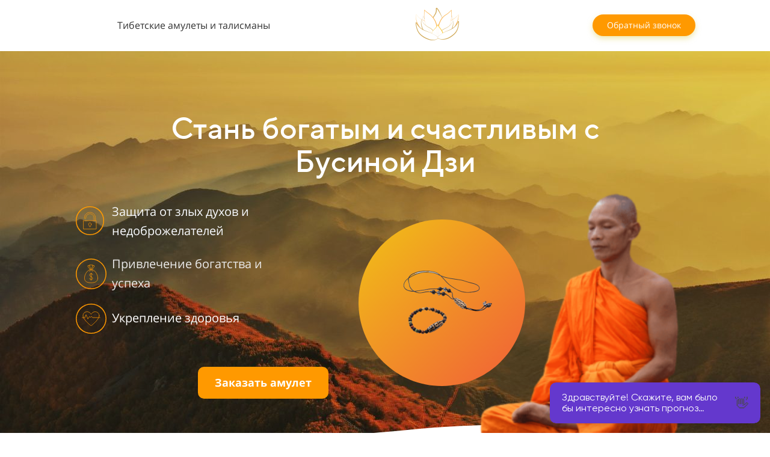

--- FILE ---
content_type: text/html; charset=UTF-8
request_url: https://inception-marketing.ru/home-page-2
body_size: 28914
content:
<!DOCTYPE html>

<html lang="ru">

<head>

    
    <!-- PLUGINS -->
    
<!-- Google Analytics --><script>
(function(i,s,o,g,r,a,m){i['GoogleAnalyticsObject']=r;i[r]=i[r]||function(){
(i[r].q=i[r].q||[]).push(arguments)},i[r].l=1*new Date();a=s.createElement(o),
m=s.getElementsByTagName(o)[0];a.async=1;a.src=g;m.parentNode.insertBefore(a,m)
})(window,document,'script','https://www.google-analytics.com/analytics.js','ga');
ga('create', 'UA-185341090-1', 'auto');
ga('send', 'pageview');
</script><!-- End Google Analytics -->


<meta name="yandex-verification" content="592e3ede3c79f32d" />

<script type="text/javascript">!function(){var t=document.createElement("script");t.type="text/javascript",t.async=!0,t.src="https://vk.com/js/api/openapi.js?162",t.onload=function(){VK.Retargeting.Init("VK-RTRG-1485291-7fLoP"),VK.Retargeting.Hit()},document.head.appendChild(t)}();</script>




    <meta http-equiv="X-UA-Compatible" content="IE=edge">
    <meta charset="utf-8">
    <meta name="generator" content="Creatium">

    <title>Главная страница, перенос 2 — Готовая система привлечения клиентов</title>

    <link rel="canonical" href="https://inception-marketing.ru/home-page-2">
            <meta name="viewport" content="width=device-width, initial-scale=1.0">
    
    <script type="application/ld+json">{}</script>
    
<!--[if IE]><link rel="shortcut icon" href="https://i.1.creatium.io/2d/97/eb/22364d0846b527ddf3d7c984ad70175d93/32x32/orange_in.png"><![endif]-->
<link rel="apple-touch-icon-precomposed" href="https://i.1.creatium.io/2d/97/eb/22364d0846b527ddf3d7c984ad70175d93/180x180/orange_in.png">
<link rel="icon" href="https://i.1.creatium.io/2d/97/eb/22364d0846b527ddf3d7c984ad70175d93/196x196/orange_in.png">
                <script>
                window.creatium = {"creatium":true,"visit_id":null,"site_id":36317,"page_id":266127,"content_id":264643,"lang":"ru","time":1768862329,"screens":"screens-xs-lg","animations":[],"cookies":{"alert":0,"message":""},"integrations":[],"misc":{"cdn_host":"i.1.creatium.io"},"allow_cookies":true,"site_options":{"captcha_signup":false,"captcha_orders":false,"member_allow_signup":false,"member_allow_auth":false},"member":{"id":0},"async":{"js":["\/app\/4.4\/delivery-builder?action=async&key=3ae94290005a103418e76a012b02fb92","\/assets\/4.4\/vendors-async.js?v=1742957206","\/assets\/4.4\/formula-async.js?v=1742957285"],"css":["\/assets\/4.4\/vendors-async.css?v=1766137397","\/assets\/4.4\/hovercss-async.css?v=1742957206"],"js_adaptive_sections":"\/app\/4.4\/delivery-builder?action=adaptive-sections&key=3ae94290005a103418e76a012b02fb92"},"device":"other","mini":false,"scroll":{"snapping":false}};
                window.cr = window.creatium;
                window.plp = window.creatium;
                window.error_handler = function (e, fn_id) {
                    window.console && console.log && console.log(fn_id);
                    window['error_handler_' + fn_id] && eval(window['error_handler_' + fn_id]);
                    window.console && console.error && console.error(e.message);
                };
                    cr.api = function (v, cb) { cr.api.queue.push([v, cb]) };
    cr.api.queue = [];
    cr.layout = {"top":0,"left":0};
            </script>
    <!-- CORE -->
    <link type="text/css" rel="stylesheet" href="/assets/4.4/vendors.css?v=1742957206"><link type="text/css" rel="stylesheet" href="/assets/4.4/default.css?v=1765350449"><link type="text/css" rel="stylesheet" href="/assets/4.4/nodes.css?v=1766137397">    <script defer type="text/javascript" src="/assets/4.4/vendors.js?v=1742957206"></script><script defer type="text/javascript" src="/assets/4.4/default.js?v=1768221003"></script><script defer type="text/javascript" src="/assets/4.4/nodes.js?v=1766138067"></script><link rel="preload" href="/assets/4.4/vendors-sync.js?v=1742957206" as="script">
            <style> 
.node.css1 > .wrapper1 { background-color: white }
.node.css1  { color: #333 }
.node.css1  > .padding_top { padding-top: 0px }
.node.css1  > .padding_bottom { padding-bottom: 0px }
.node.css1 a { color: rgb(230, 208, 25) }
.node.css2  { color: #333; padding-top: 10px; padding-bottom: 10px; padding-left: 5px; padding-right: 5px }
.node.css2 a { color: rgb(230, 208, 25) }
.textable.css3  { text-align: center; font-family: 'Open Sans', 'Helvetica Neue', Helvetica, Arial, sans-serif; font-size: 16px; font-weight: 400; line-height: 1.6; letter-spacing: 0em; opacity: 1 }
.node.css4  { color: #333; padding-top: 0px; padding-bottom: 4px; padding-left: 199px; padding-right: 154px }
.node.css4 a { color: rgb(230, 208, 25) }
.node.css5 img { width: calc(0.18 * var(--width)) }
.node.css5 .bgnormal { text-align: center }
.btn.css6 { text-align: center } .btn.css6 { background-color: rgb(255, 153, 0);border-top-left-radius: 25px;border-top-right-radius: 25px;border-bottom-right-radius: 25px;border-bottom-left-radius: 25px;border-style: solid;border-top-width: 0px;border-bottom-width: 0px;border-left-width: 0px;border-right-width: 0px;border-color: rgb(204, 122, 0);padding-top: 8px;padding-bottom: 8px;font-size: 14px;color: rgb(255, 255, 255)!important;font-family: 'Open Sans', 'Helvetica Neue', Helvetica, Arial, sans-serif;box-shadow: 0px 4px 10px 0px rgba(224, 210, 92, 0.5); } .btn.css6:hover, .btn.css6.hover { background-color: rgb(230, 138, 0);border-color: rgb(163, 98, 0);color: rgb(255, 255, 255)!important; } .btn.css6:active, .btn.css6.active { background-color: rgb(207, 124, 0);border-color: rgb(184, 110, 0);color: rgb(255, 255, 255)!important; } .btn.css6:before {  } .btn.css6:active:before, .btn.css6.active:before { background-color: rgb(207, 124, 0); }
.modal.css7 .modal-dialog { width: 400px }
.metahtml.css8 .modal4-root {
  border-radius: 6px;
  box-shadow: 0 3px 9px rgba(0, 0, 0, 0.5);
  opacity: 0;
  transform: scale(1.1);
  transition: 300ms all ease-out;
}

.metahtml.css8 .modal4-root.is-active {
  opacity: 1;
  transform: scale(1);
}

.metahtml.css8 .modal4-root.is-hiding {
  opacity: 0;
  transform: scale(0.9);
}

.metahtml.css8 .modal4-panel1 {
  padding: 15px;
  background-color: rgb(255, 153, 0);
  border-top-left-radius: 6px;
  border-top-right-radius: 6px;
}

.metahtml.css8 .modal4-panel2 {
  padding: 15px;
  background-color: rgb(255, 255, 255);
  border-bottom-left-radius: 6px;
  border-bottom-right-radius: 6px;
}

.metahtml.css8 .modal4-close {
  cursor: pointer;
  background-color: white;
  border: 2px solid black;
  border-radius: 100px;
  position: absolute;
  width: 30px;
  height: 30px;
  padding: 0;
  top: -10px;
  right: -10px;
  transition: transform 200ms;
}

.metahtml.css8 .modal4-close-h,
.metahtml.css8 .modal4-close-v {
  background-color: black;
  display: block;
  width: 16px;
  height: 2px;
  position: absolute;
  left: 50%;
  top: 50%;
}

.metahtml.css8 .modal4-close-h {
  transform: translate(-50%, -50%) rotate(135deg);
}

.metahtml.css8 .modal4-close-v {
  transform: translate(-50%, -50%) rotate(45deg);
}

.metahtml.css8 .modal4-close:hover {
  transform: scale(1.1);
}
.node.css9  { color: #FFF; padding-top: 5px; padding-bottom: 5px; padding-left: 5px; padding-right: 5px }
.node.css9 a { color: rgb(230, 208, 25) }
.textable.css10  { text-align: center; font-family: 'TTNorms Medium',sans-serif; font-size: 28px; font-weight: 400; line-height: 1.1; letter-spacing: 0.028571428571428574em; opacity: 1 }
.screen-xs .textable.css10  { text-align: center!important }
.textable.css11  { text-align: center; font-family: 'Open Sans', 'Helvetica Neue', Helvetica, Arial, sans-serif; font-size: 16px; font-weight: 400; line-height: 1.4; letter-spacing: 0em; opacity: 0.65 }
.screen-xs .textable.css11  { text-align: center!important }
.node.css12  { color: #333; padding-top: 5px; padding-bottom: 5px; padding-left: 5px; padding-right: 5px }
.node.css12 a { color: rgb(230, 208, 25) }
.metahtml.css13 .form1-cover {
  padding: 10px 5px;
  background-color: transparent;
  border-color: rgb(224, 210, 92);
  border-style: none;
  border-width: 2px;
  border-radius: 5px;
  box-shadow: 0 0px 0px 0px rgba(0, 0, 0, 0.1);
}
.node.css14  { color: #333; padding-top: 5px; padding-bottom: 5px; padding-left: 10px; padding-right: 10px }
.node.css14 a { color: rgb(230, 208, 25) }
.metahtml.css15 [cr-field] {
  padding-bottom: 14px;
  font-size: 14px;
  font-family: 'Open Sans', 'Helvetica Neue', Helvetica, Arial, sans-serif;
}

.metahtml.css15 .name {
  font-weight: normal;
  font-family: 'Open Sans', 'Helvetica Neue', Helvetica, Arial, sans-serif;
  opacity: 0.8;
  margin-bottom: 6.5px;
  font-size: 13px;
  word-wrap: break-word;
  text-transform: uppercase;;
  letter-spacing: 0.1em;;
}

.metahtml.css15 .form-control {
  height: auto;
  line-height: 1.2;
  box-shadow: none;
  position: relative;
  background-color: rgb(255, 255, 255);
  color: rgba(0, 0, 0, 0.5);
  border: 1px solid rgba(0, 0, 0, 0.1);
  border-radius: 0px;
  padding: 12px 9.6px;
  font-size: 14px;
  cursor: initial;
}

.metahtml.css15 .form-control:focus,
.metahtml.css15 .form-control:focus-within {
  border-color: rgb(224, 210, 92);
  background-color: rgb(252, 252, 252);
}

.metahtml.css15 .form-control + .form-control {
  margin-top: 10px;
}

.metahtml.css15 label {
  font-weight: normal;
  display: block;
  cursor: pointer;
}

.metahtml.css15 textarea {
  resize: vertical;
}

.metahtml.css15 .checkbox {
  width: 22px;
  height: 22px;
  padding: 0;
  margin: 0 5.5px 0 0;
  line-height: 0;
  min-height: auto;
  display: inline-block;
  vertical-align: middle;
  background: white;
  border: 2px solid rgba(0, 0, 0, 0.25);
  position: relative;
  transition: 300ms all;
  border-radius: 2px;
}

.metahtml.css15 .checkbox svg {
  width: 100%;
  opacity: 0;
  transform: scale(0);
  transition: 300ms all;
}

.metahtml.css15 input:hover ~ .checkbox,
.metahtml.css15 input:focus ~ .checkbox {
  border-color: rgb(240, 232, 173);
}

.metahtml.css15 input:checked ~ .checkbox {
  border-color: rgb(219, 203, 65);
  background-color: rgb(224, 210, 92);
}

.metahtml.css15 input:active ~ .checkbox {
  box-shadow: inset 0 0 5px rgba(0, 0, 0, 0.15);
}

.metahtml.css15 input:checked ~ .checkbox svg {
  opacity: 1;
  transform: scale(1);
}

.metahtml.css15 .radio {
  margin: 0;
  margin: 0 5.5px 0 0;
  padding: 0;
  line-height: 0;
  width: 22px;
  height: 22px;
  min-height: auto;
  display: inline-block;
  vertical-align: middle;
  background: white;
  border: 2px solid rgba(0, 0, 0, 0.25);
  position: relative;
  transition: 300ms all;
  border-radius: 100px;
}

.metahtml.css15 .radio:before {
  position: absolute;
  left: 0;
  width: 100%;
  top: 0;
  height: 100%;
  content: '';
  display: block;
  background-color: white;
  border-radius: 100px;
  opacity: 0;
  transform: scale(0);
  transition: 300ms all;
}

.metahtml.css15 input:hover ~ .radio,
.metahtml.css15 input:focus ~ .radio {
  border-color: rgb(240, 232, 173);
}

.metahtml.css15 input:active ~ .radio {
  box-shadow: inset 0 0 5px rgba(0, 0, 0, 0.15);
}

.metahtml.css15 input:checked ~ .radio {
  border-color: rgb(219, 203, 65);
  background-color: rgb(224, 210, 92);
}

.metahtml.css15 input:checked ~ .radio:before {
  opacity: 1;
  transform: scale(0.5);
}

.metahtml.css15 [cr-field="checkbox-list"] span {
  vertical-align: middle;
}

.metahtml.css15 [cr-field="checkbox-list"] input {
  position: absolute;
  width: 0;
  height: 0;
  opacity: 0;
  overflow: hidden;
}

.metahtml.css15 [cr-field="checkbox-list"] label + label {
  margin-top: 7.333333333333333px;
}

.metahtml.css15 [cr-field="checkbox-visual"] {
  overflow: hidden;
}

.metahtml.css15 [cr-field="checkbox-visual"] .items {
  display: flex;
  flex-wrap: wrap;
  margin-bottom: -20px;
  justify-content: space-between;
}

.metahtml.css15 [cr-field="checkbox-visual"] .item {
  display: inline-block;
  vertical-align: top;
  text-align: center;
  margin-bottom: 20px;
  width: 30%;
}

.metahtml.css15 [cr-field="checkbox-visual"] label {
  position: relative;
}

.metahtml.css15 [cr-field="checkbox-visual"] .bgimage {
  background-size: cover;
  display: inline-block;
  background-position: center;
  border-radius: 50px;
  overflow: hidden;
  position: relative;
  width: 100%;
  padding-top: 100%;
}

.metahtml.css15 [cr-field="checkbox-visual"] input {
  position: absolute;
  width: 0;
  height: 0;
  opacity: 0;
}

.metahtml.css15 [cr-field="checkbox-visual"] .tick {
  position: absolute;
  left: 0;
  top: 0;
  width: 100%;
  height: 100%;
  background-color: rgba(224, 210, 92, 0.75);
  transition: all 300ms;
  opacity: 0;
}

.metahtml.css15 [cr-field="checkbox-visual"] .tick svg {
  opacity: 0;
  transition: all 300ms;
  max-width: 26px;
  position: absolute;
  left: 50%;
  top: 50%;
  transform: translate(-50%, -50%);
}

.metahtml.css15 [cr-field="checkbox-visual"] .subname {
  margin: 7px 0;
  word-wrap: break-word;
}

.metahtml.css15 [cr-field="checkbox-visual"] input:hover ~ .bgimage .tick,
.metahtml.css15 [cr-field="checkbox-visual"] input:focus ~ .bgimage .tick {
  opacity: 0.5;
}

.metahtml.css15 [cr-field="checkbox-visual"] input:checked ~ .bgimage .tick,
.metahtml.css15 [cr-field="checkbox-visual"] input:checked ~ .bgimage .tick svg {
  opacity: 1;
}

.metahtml.css15 [cr-field="checkbox-input"] span {
  vertical-align: middle;
}

.metahtml.css15 [cr-field="checkbox-input"] input {
  position: absolute;
  width: 0;
  height: 0;
  opacity: 0;
  overflow: hidden;
}

.metahtml.css15 [cr-field="radio-list"] span {
  vertical-align: middle;
}

.metahtml.css15 [cr-field="radio-list"] input {
  position: absolute;
  width: 0;
  height: 0;
  opacity: 0;
  overflow: hidden;
}

.metahtml.css15 [cr-field="radio-list"] label + label {
  margin-top: 7.333333333333333px;
}

.metahtml.css15 [cr-field="radio-visual"] {
  overflow: hidden;
}

.metahtml.css15 [cr-field="radio-visual"] .items {
  display: flex;
  flex-wrap: wrap;
  margin-bottom: -20px;
  justify-content: space-between;
}

.metahtml.css15 [cr-field="radio-visual"] .item {
  display: inline-block;
  vertical-align: top;
  text-align: center;
  margin-bottom: 20px;
  width: 30%;
}

.metahtml.css15 [cr-field="radio-visual"] label {
  position: relative;
}

.metahtml.css15 [cr-field="radio-visual"] .bgimage {
  background-size: cover;
  display: inline-block;
  background-position: center;
  border-radius: 50px;
  overflow: hidden;
  position: relative;
  width: 100%;
  padding-top: 100%;
}

.metahtml.css15 [cr-field="radio-visual"] input {
  position: absolute;
  width: 0;
  height: 0;
  opacity: 0;
}

.metahtml.css15 [cr-field="radio-visual"] .tick {
  position: absolute;
  left: 0;
  top: 0;
  width: 100%;
  height: 100%;
  background-color: rgba(224, 210, 92, 0.75);
  transition: all 300ms;
  opacity: 0;
}

.metahtml.css15 [cr-field="radio-visual"] .tick svg {
  opacity: 0;
  transition: all 300ms;
  max-width: 26px;
  position: absolute;
  left: 50%;
  top: 50%;
  transform: translate(-50%, -50%);
}

.metahtml.css15 [cr-field="radio-visual"] .subname {
  margin: 7px 0;
  word-wrap: break-word;
}

.metahtml.css15 [cr-field="radio-visual"] input:hover ~ .bgimage .tick {
  opacity: 0.5;
}

.metahtml.css15 [cr-field="radio-visual"] input:checked ~ .bgimage .tick,
.metahtml.css15 [cr-field="radio-visual"] input:checked ~ .bgimage .tick svg {
  opacity: 1;
}

.metahtml.css15 [cr-field="select-menu"] select {
  position: absolute;
  top: 0;
  left: 0;
  width: 100%;
  height: 100%;
  opacity: 0;
  cursor: pointer;
  z-index: 1;
  color: black;
}

.metahtml.css15 [cr-field="select-menu"] .fa {
  font-size: 20px;
  line-height: 0;
  opacity: 0.5;
  vertical-align: middle;
}

.metahtml.css15 [cr-field="select-menu"] .flexgrid {
  display: flex;
  align-items: center;
}

.metahtml.css15 [cr-field="select-menu"] .flexgrid .left {
  flex-grow: 1;
  min-width: 50%;
  word-wrap: break-word;
}

.metahtml.css15 [cr-field="file"] svg {
  width: 20px;
  height: 20px;
  vertical-align: middle;
  margin-top: -5px;
  margin-bottom: -5px;
}

.metahtml.css15 [cr-field="file"] span {
  display: inline-block;
  vertical-align: middle;
  line-height: 1;
}

.metahtml.css15 [cr-field="file"] input {
  position: absolute;
  top: 0;
  left: 0;
  width: 100%;
  height: 100%;
  opacity: 0;
  cursor: pointer;
  z-index: 0;
}

.metahtml.css15 [cr-field="file"] .clean {
  float: right;
  opacity: 0.5;
  cursor: pointer;
  position: relative;
  z-index: 1;
}

.metahtml.css15 [cr-field="file"] .clean:hover {
  opacity: 1;
}

.metahtml.css15 [cr-field="file"] .flexgrid {
  display: flex;
  align-items: center;
}

.metahtml.css15 [cr-field="file"] .flexgrid .center {
  flex-grow: 1;
  min-width: 50%;
  word-wrap: break-word;
}

.metahtml.css15 [cr-field="result"] .flexgrid.align-sides {
  display: flex;
  align-items: center;
}

.metahtml.css15 [cr-field="result"] .flexgrid.align-sides .left .name {
  margin-bottom: 0;
}

.metahtml.css15 [cr-field="result"] .flexgrid.align-center .left {
  text-align: center;
}

.metahtml.css15 [cr-field="result"] .flexgrid.align-right .left {
  text-align: right;
}

.metahtml.css15 [cr-field="result"] .flexgrid .right {
  flex-grow: 1;
  min-width: 25%;
  word-wrap: break-word;
  text-align: right;
  font-size: 120%;
}

.metahtml.css15 [cr-field="result"] .flexgrid.align-left .right {
  text-align: left;
}

.metahtml.css15 [cr-field="result"] .flexgrid.align-center .right {
  text-align: center;
}

.metahtml.css15 [cr-field="result"] .flexgrid.align-right .right {
  text-align: right;
}

.metahtml.css15 [cr-field="privacy-button"] .open {
  text-align: center;
  opacity: 0.5;
  font-size: 80%;
  cursor: pointer;
}

.metahtml.css15 [cr-field="privacy-button"] .open a {
  color: inherit;
  text-decoration: none;
}

.metahtml.css15 [cr-field="privacy-checkbox"] {
  font-size: 80%;
}

.metahtml.css15 [cr-field="privacy-checkbox"] span {
  vertical-align: middle;
}

.metahtml.css15 [cr-field="privacy-checkbox"] a {
  vertical-align: middle;
  text-decoration: none;
  border-bottom-width: 1px;
  border-bottom-style: dashed;
  color: inherit;
  cursor: pointer;
}

.metahtml.css15 [cr-field="privacy-checkbox"] input {
  position: absolute;
  width: 0;
  height: 0;
  opacity: 0;
  overflow: hidden;
}

.metahtml.css15 [cr-field="privacy-text"] {
  font-size: 80%;
  text-align: center;
}

.metahtml.css15 [cr-field="privacy-text"] a {
  text-decoration: none;
  border-bottom-width: 1px;
  border-bottom-style: dashed;
  color: inherit;
  cursor: pointer;
}

.metahtml.css15 [cr-field="hidden"] {
  opacity: 0.25;
}
.btn.css16 { text-align: center } .btn.css16 { background-color: rgb(255, 153, 0);border-top-left-radius: 0px;border-top-right-radius: 0px;border-bottom-right-radius: 0px;border-bottom-left-radius: 0px;border-style: solid;border-top-width: 0px;border-bottom-width: 0px;border-left-width: 0px;border-right-width: 0px;border-color: rgb(204, 122, 0);padding-top: 14px;padding-bottom: 14px;font-size: 16px;color: rgb(255, 255, 255)!important;font-family: 'Open Sans', 'Helvetica Neue', Helvetica, Arial, sans-serif; } .btn.css16:hover, .btn.css16.hover { background-color: rgb(230, 138, 0);border-color: rgb(163, 98, 0);color: rgb(255, 255, 255)!important; } .btn.css16:active, .btn.css16.active { background-color: rgb(207, 124, 0);border-color: rgb(184, 110, 0);color: rgb(255, 255, 255)!important; } .btn.css16:before {  } .btn.css16:active:before, .btn.css16.active:before { background-color: rgb(207, 124, 0); }
.screen-xs .node.css17 > .wrapper1 { background-attachment: scroll!important }
.screen-sm .node.css17 > .wrapper1 { background-attachment: scroll!important }
.node.css17 > .wrapper1 { background-attachment: fixed; background-position: center center; background-size: cover; background-repeat: no-repeat }
.node.css17 > .wrapper1 > .wrapper2 { background-color: rgba(0,0,0,0.12) }
.node.css17  { color: #FFF }
.node.css17 a { color: rgb(230, 165, 25) }
.node.css18 > .zero-grid { height: 619px }
.screen-md .node.css18 > .zero-grid { height: 571px!important }
.screen-sm .node.css18 > .zero-grid { height: 571px!important }
.screen-xs .node.css18 > .zero-grid { height: 757px!important }
.zero-layer.css19  > .zero-layer-axis > .zero-layer-frame > .textable { z-index: 8; transform: scale(1, 1)  }
.zero-layer.css19  > .zero-layer-axis { height: 619px }
.zero-layer.css19  > .zero-layer-axis > .zero-layer-frame { left: 0px; top: 100px; width: 1130px }
.screen-md .zero-layer.css19  > .zero-layer-axis { height: 571px!important }
.screen-md .zero-layer.css19  > .zero-layer-axis > .zero-layer-frame { left: 15.5px!important; width: 930px!important }
.screen-sm .zero-layer.css19  > .zero-layer-axis { height: 571px!important }
.screen-sm .zero-layer.css19  > .zero-layer-axis > .zero-layer-frame { left: -204.5px!important; width: 1130px!important }
.screen-xs .zero-layer.css19  > .zero-layer-axis { height: 757px!important }
.screen-xs .zero-layer.css19  > .zero-layer-axis > .zero-layer-frame { left: -8.25px!important; top: 50px!important; width: 319.5px!important }
.textable.css20  { text-align: center; font-family: 'TTNorms Medium',sans-serif; font-size: 50px; font-weight: 400; line-height: 1.1; letter-spacing: 0em; color: rgb(0, 0, 0); opacity: 1 }
.screen-xs .textable.css20  { text-align: center!important; font-size: 32px!important }
.zero-layer.css21  > .zero-layer-axis > .zero-layer-frame > .textable { z-index: 9; transform: scale(1, 1)  }
.zero-layer.css21  > .zero-layer-axis { height: 619px }
.zero-layer.css21  > .zero-layer-axis > .zero-layer-frame { left: 145.5px; top: -26.25px; width: 265px }
.screen-md .zero-layer.css21  > .zero-layer-axis { height: 571px!important }
.screen-sm .zero-layer.css21  > .zero-layer-axis { height: 571px!important }
.screen-xs .zero-layer.css21  > .zero-layer-axis { height: 757px!important }
.screen-xs .zero-layer.css21  > .zero-layer-axis > .zero-layer-frame { left: 0px!important; top: 231.5px!important; width: 247px!important }
.textable.css22  { text-align: left; font-family: 'Open Sans', 'Helvetica Neue', Helvetica, Arial, sans-serif; font-size: 20px; font-weight: 400; line-height: 1.6; letter-spacing: 0em; opacity: 1 }
.screen-xs .textable.css22  { font-size: 16px!important }
.zero-layer.css23  > .zero-layer-axis > .zero-layer-frame > .textable { z-index: 10; transform: scale(1, 1)  }
.zero-layer.css23  > .zero-layer-axis { height: 619px }
.zero-layer.css23  > .zero-layer-axis > .zero-layer-frame { left: 145.5px; top: 60.75px; width: 265px }
.screen-md .zero-layer.css23  > .zero-layer-axis { height: 571px!important }
.screen-sm .zero-layer.css23  > .zero-layer-axis { height: 571px!important }
.screen-xs .zero-layer.css23  > .zero-layer-axis { height: 757px!important }
.screen-xs .zero-layer.css23  > .zero-layer-axis > .zero-layer-frame { left: -7.5px!important; top: -60.5px!important; width: 239.5px!important }
.zero-layer.css24  > .zero-layer-axis > .zero-layer-frame > .textable { z-index: 11; transform: scale(1, 1)  }
.zero-layer.css24  > .zero-layer-axis { height: 619px }
.zero-layer.css24  > .zero-layer-axis > .zero-layer-frame { left: 145.5px; top: -159px; width: 265px }
.screen-md .zero-layer.css24  > .zero-layer-axis { height: 571px!important }
.screen-sm .zero-layer.css24  > .zero-layer-axis { height: 571px!important }
.screen-xs .zero-layer.css24  > .zero-layer-axis { height: 757px!important }
.screen-xs .zero-layer.css24  > .zero-layer-axis > .zero-layer-frame { left: -7.5px!important; top: 0px!important; width: 239.5px!important }
.zero-layer.css25  > .zero-layer-axis > .zero-layer-frame > .cont { z-index: 13; transform: scale(1, 1)  }
.zero-layer.css25  > .zero-layer-axis { height: 619px }
.zero-layer.css25  > .zero-layer-axis > .zero-layer-frame { left: 85.5px; top: -27.75px; width: 47.5px }
.screen-md .zero-layer.css25  > .zero-layer-axis { height: 571px!important }
.screen-sm .zero-layer.css25  > .zero-layer-axis { height: 571px!important }
.screen-xs .zero-layer.css25  > .zero-layer-axis { height: 757px!important }
.screen-xs .zero-layer.css25  > .zero-layer-axis > .zero-layer-frame { left: 15.69px!important; top: 235.5px!important; width: 41.94px!important }
.svgicon.css26 path, .svgicon.css26 polygon, .svgicon.css26 circle, .svgicon.css26 ellipse, .svgicon.css26 rect { fill: rgb(255, 153, 0) } .svgicon.css26 defs > path { fill: none }.svgicon.css26 [fill="none"] { fill: none }
.svgicon.css27 .st0{fill:none;stroke:rgb(255, 153, 0);stroke-width:1.5;stroke-linecap:round;stroke-linejoin:round;stroke-miterlimit:10;}
.zero-layer.css28  > .zero-layer-axis > .zero-layer-frame > .cont { z-index: 14; transform: scale(1, 1)  }
.zero-layer.css28  > .zero-layer-axis { height: 619px }
.zero-layer.css28  > .zero-layer-axis > .zero-layer-frame { left: 85.5px; top: 60.75px; width: 51px }
.screen-md .zero-layer.css28  > .zero-layer-axis { height: 571px!important }
.screen-sm .zero-layer.css28  > .zero-layer-axis { height: 571px!important }
.screen-xs .zero-layer.css28  > .zero-layer-axis { height: 757px!important }
.screen-xs .zero-layer.css28  > .zero-layer-axis > .zero-layer-frame { left: 15.5px!important; top: -59.43px!important; width: 40.5px!important }
.zero-layer.css29  > .zero-layer-axis > .zero-layer-frame > .cont { z-index: 15; transform: scale(1, 1)  }
.zero-layer.css29  > .zero-layer-axis { height: 619px }
.zero-layer.css29  > .zero-layer-axis > .zero-layer-frame { left: 86.25px; top: -149px; width: 50.25px }
.screen-md .zero-layer.css29  > .zero-layer-axis { height: 571px!important }
.screen-sm .zero-layer.css29  > .zero-layer-axis { height: 571px!important }
.screen-xs .zero-layer.css29  > .zero-layer-axis { height: 757px!important }
.screen-xs .zero-layer.css29  > .zero-layer-axis > .zero-layer-frame { left: 15.5px!important; top: -1.09px!important; width: 42.13px!important }
.zero-layer.css30  > .zero-layer-axis > .zero-layer-frame > .cont { z-index: 16; transform: scale(1, 1)  }
.zero-layer.css30  > .zero-layer-axis { height: 619px }
.zero-layer.css30  > .zero-layer-axis > .zero-layer-frame { left: -69px; top: 105px; width: 760px }
.screen-md .zero-layer.css30  > .zero-layer-axis { height: 571px!important }
.screen-sm .zero-layer.css30  > .zero-layer-axis { height: 571px!important }
.screen-xs .zero-layer.css30  > .zero-layer-axis { height: 757px!important }
.screen-xs .zero-layer.css30  > .zero-layer-axis > .zero-layer-frame { left: -34px!important; top: -94px!important; width: 314.14px!important }
.zero-layer.css31  > .zero-layer-axis > .zero-layer-frame > .cont { z-index: 17; transform: scale(1, 1)  }
.zero-layer.css31  > .zero-layer-axis { height: 619px }
.zero-layer.css31  > .zero-layer-axis > .zero-layer-frame { left: 98.95px; top: -108.25px; width: 286.9px }
.screen-md .zero-layer.css31  > .zero-layer-axis { height: 571px!important }
.screen-sm .zero-layer.css31  > .zero-layer-axis { height: 571px!important }
.screen-xs .zero-layer.css31  > .zero-layer-axis { height: 757px!important }
.screen-xs .zero-layer.css31  > .zero-layer-axis > .zero-layer-frame { left: 14.33px!important; top: -143.5px!important; width: 205.41px!important }
.zero-layer.css32  > .zero-layer-axis > .zero-layer-frame > .cont { z-index: 18; transform: scale(1, 1)  }
.zero-layer.css32  > .zero-layer-axis { height: 619px }
.zero-layer.css32  > .zero-layer-axis > .zero-layer-frame { left: 265.5px; top: -31px; width: 260px }
.screen-md .zero-layer.css32  > .zero-layer-axis { height: 571px!important }
.screen-sm .zero-layer.css32  > .zero-layer-axis { height: 571px!important }
.screen-xs .zero-layer.css32  > .zero-layer-axis { height: 757px!important }
.screen-xs .zero-layer.css32  > .zero-layer-axis > .zero-layer-frame { left: 14.33px!important; top: -13px!important }
.node.css33  { color: #FFF; padding-top: 15px; padding-bottom: 10px; padding-left: 8px; padding-right: 5px }
.node.css33 a { color: rgb(230, 165, 25) }
.btn.css34 { text-align: center } .btn.css34 { background-color: rgb(255, 153, 0);border-top-left-radius: 10px;border-top-right-radius: 10px;border-bottom-right-radius: 10px;border-bottom-left-radius: 10px;border-style: solid;border-top-width: 0px;border-bottom-width: 0px;border-left-width: 0px;border-right-width: 0px;border-color: rgb(204, 122, 0);padding-top: 14px;padding-bottom: 14px;font-size: 18px;font-weight: bold;color: rgb(255, 255, 255)!important;font-family: 'Open Sans', 'Helvetica Neue', Helvetica, Arial, sans-serif; } .btn.css34:hover, .btn.css34.hover { background-color: rgb(230, 138, 0);border-color: rgb(163, 98, 0);color: rgb(255, 255, 255)!important; } .btn.css34:active, .btn.css34.active { background-color: rgb(207, 124, 0);border-color: rgb(184, 110, 0);color: rgb(255, 255, 255)!important; } .btn.css34:before {  } .btn.css34:active:before, .btn.css34.active:before { background-color: rgb(207, 124, 0); }
.node.css35  { color: #FFF; padding-top: 5px; padding-bottom: 5px; padding-left: 5px; padding-right: 5px }
.node.css35 a { color: rgb(230, 165, 25) }
.node.css36  { color: #333; padding-top: 5px; padding-bottom: 5px; padding-left: 5px; padding-right: 5px }
.node.css36 a { color: rgb(230, 165, 25) }
.metahtml.css37 .form1-cover {
  padding: 10px 5px;
  background-color: transparent;
  border-color: rgb(22, 102, 241);
  border-style: none;
  border-width: 2px;
  border-radius: 5px;
  box-shadow: 0 0px 0px 0px rgba(0, 0, 0, 0.1);
}
.node.css38  { color: #333; padding-top: 5px; padding-bottom: 5px; padding-left: 10px; padding-right: 10px }
.node.css38 a { color: rgb(230, 165, 25) }
.metahtml.css39 [cr-field] {
  padding-bottom: 14px;
  font-size: 14px;
  font-family: 'Open Sans', 'Helvetica Neue', Helvetica, Arial, sans-serif;
}

.metahtml.css39 .name {
  font-weight: normal;
  font-family: 'Open Sans', 'Helvetica Neue', Helvetica, Arial, sans-serif;
  opacity: 0.8;
  margin-bottom: 6.5px;
  font-size: 13px;
  word-wrap: break-word;
  text-transform: uppercase;;
  letter-spacing: 0.1em;;
}

.metahtml.css39 .form-control {
  height: auto;
  line-height: 1.2;
  box-shadow: none;
  position: relative;
  background-color: rgb(255, 255, 255);
  color: rgba(0, 0, 0, 0.5);
  border: 1px solid rgba(0, 0, 0, 0.1);
  border-radius: 0px;
  padding: 12px 9.6px;
  font-size: 14px;
  cursor: initial;
}

.metahtml.css39 .form-control:focus,
.metahtml.css39 .form-control:focus-within {
  border-color: rgb(22, 102, 241);
  background-color: rgb(252, 252, 252);
}

.metahtml.css39 .form-control + .form-control {
  margin-top: 10px;
}

.metahtml.css39 label {
  font-weight: normal;
  display: block;
  cursor: pointer;
}

.metahtml.css39 textarea {
  resize: vertical;
}

.metahtml.css39 .checkbox {
  width: 22px;
  height: 22px;
  padding: 0;
  margin: 0 5.5px 0 0;
  line-height: 0;
  min-height: auto;
  display: inline-block;
  vertical-align: middle;
  background: white;
  border: 2px solid rgba(0, 0, 0, 0.25);
  position: relative;
  transition: 300ms all;
  border-radius: 2px;
}

.metahtml.css39 .checkbox svg {
  width: 100%;
  opacity: 0;
  transform: scale(0);
  transition: 300ms all;
}

.metahtml.css39 input:hover ~ .checkbox,
.metahtml.css39 input:focus ~ .checkbox {
  border-color: rgb(138, 179, 248);
}

.metahtml.css39 input:checked ~ .checkbox {
  border-color: rgb(13, 90, 223);
  background-color: rgb(22, 102, 241);
}

.metahtml.css39 input:active ~ .checkbox {
  box-shadow: inset 0 0 5px rgba(0, 0, 0, 0.15);
}

.metahtml.css39 input:checked ~ .checkbox svg {
  opacity: 1;
  transform: scale(1);
}

.metahtml.css39 .radio {
  margin: 0;
  margin: 0 5.5px 0 0;
  padding: 0;
  line-height: 0;
  width: 22px;
  height: 22px;
  min-height: auto;
  display: inline-block;
  vertical-align: middle;
  background: white;
  border: 2px solid rgba(0, 0, 0, 0.25);
  position: relative;
  transition: 300ms all;
  border-radius: 100px;
}

.metahtml.css39 .radio:before {
  position: absolute;
  left: 0;
  width: 100%;
  top: 0;
  height: 100%;
  content: '';
  display: block;
  background-color: white;
  border-radius: 100px;
  opacity: 0;
  transform: scale(0);
  transition: 300ms all;
}

.metahtml.css39 input:hover ~ .radio,
.metahtml.css39 input:focus ~ .radio {
  border-color: rgb(138, 179, 248);
}

.metahtml.css39 input:active ~ .radio {
  box-shadow: inset 0 0 5px rgba(0, 0, 0, 0.15);
}

.metahtml.css39 input:checked ~ .radio {
  border-color: rgb(13, 90, 223);
  background-color: rgb(22, 102, 241);
}

.metahtml.css39 input:checked ~ .radio:before {
  opacity: 1;
  transform: scale(0.5);
}

.metahtml.css39 [cr-field="checkbox-list"] span {
  vertical-align: middle;
}

.metahtml.css39 [cr-field="checkbox-list"] input {
  position: absolute;
  width: 0;
  height: 0;
  opacity: 0;
  overflow: hidden;
}

.metahtml.css39 [cr-field="checkbox-list"] label + label {
  margin-top: 7.333333333333333px;
}

.metahtml.css39 [cr-field="checkbox-visual"] {
  overflow: hidden;
}

.metahtml.css39 [cr-field="checkbox-visual"] .items {
  display: flex;
  flex-wrap: wrap;
  margin-bottom: -20px;
  justify-content: space-between;
}

.metahtml.css39 [cr-field="checkbox-visual"] .item {
  display: inline-block;
  vertical-align: top;
  text-align: center;
  margin-bottom: 20px;
  width: 30%;
}

.metahtml.css39 [cr-field="checkbox-visual"] label {
  position: relative;
}

.metahtml.css39 [cr-field="checkbox-visual"] .bgimage {
  background-size: cover;
  display: inline-block;
  background-position: center;
  border-radius: 50px;
  overflow: hidden;
  position: relative;
  width: 100%;
  padding-top: 100%;
}

.metahtml.css39 [cr-field="checkbox-visual"] input {
  position: absolute;
  width: 0;
  height: 0;
  opacity: 0;
}

.metahtml.css39 [cr-field="checkbox-visual"] .tick {
  position: absolute;
  left: 0;
  top: 0;
  width: 100%;
  height: 100%;
  background-color: rgba(22, 102, 241, 0.75);
  transition: all 300ms;
  opacity: 0;
}

.metahtml.css39 [cr-field="checkbox-visual"] .tick svg {
  opacity: 0;
  transition: all 300ms;
  max-width: 26px;
  position: absolute;
  left: 50%;
  top: 50%;
  transform: translate(-50%, -50%);
}

.metahtml.css39 [cr-field="checkbox-visual"] .subname {
  margin: 7px 0;
  word-wrap: break-word;
}

.metahtml.css39 [cr-field="checkbox-visual"] input:hover ~ .bgimage .tick,
.metahtml.css39 [cr-field="checkbox-visual"] input:focus ~ .bgimage .tick {
  opacity: 0.5;
}

.metahtml.css39 [cr-field="checkbox-visual"] input:checked ~ .bgimage .tick,
.metahtml.css39 [cr-field="checkbox-visual"] input:checked ~ .bgimage .tick svg {
  opacity: 1;
}

.metahtml.css39 [cr-field="checkbox-input"] span {
  vertical-align: middle;
}

.metahtml.css39 [cr-field="checkbox-input"] input {
  position: absolute;
  width: 0;
  height: 0;
  opacity: 0;
  overflow: hidden;
}

.metahtml.css39 [cr-field="radio-list"] span {
  vertical-align: middle;
}

.metahtml.css39 [cr-field="radio-list"] input {
  position: absolute;
  width: 0;
  height: 0;
  opacity: 0;
  overflow: hidden;
}

.metahtml.css39 [cr-field="radio-list"] label + label {
  margin-top: 7.333333333333333px;
}

.metahtml.css39 [cr-field="radio-visual"] {
  overflow: hidden;
}

.metahtml.css39 [cr-field="radio-visual"] .items {
  display: flex;
  flex-wrap: wrap;
  margin-bottom: -20px;
  justify-content: space-between;
}

.metahtml.css39 [cr-field="radio-visual"] .item {
  display: inline-block;
  vertical-align: top;
  text-align: center;
  margin-bottom: 20px;
  width: 30%;
}

.metahtml.css39 [cr-field="radio-visual"] label {
  position: relative;
}

.metahtml.css39 [cr-field="radio-visual"] .bgimage {
  background-size: cover;
  display: inline-block;
  background-position: center;
  border-radius: 50px;
  overflow: hidden;
  position: relative;
  width: 100%;
  padding-top: 100%;
}

.metahtml.css39 [cr-field="radio-visual"] input {
  position: absolute;
  width: 0;
  height: 0;
  opacity: 0;
}

.metahtml.css39 [cr-field="radio-visual"] .tick {
  position: absolute;
  left: 0;
  top: 0;
  width: 100%;
  height: 100%;
  background-color: rgba(22, 102, 241, 0.75);
  transition: all 300ms;
  opacity: 0;
}

.metahtml.css39 [cr-field="radio-visual"] .tick svg {
  opacity: 0;
  transition: all 300ms;
  max-width: 26px;
  position: absolute;
  left: 50%;
  top: 50%;
  transform: translate(-50%, -50%);
}

.metahtml.css39 [cr-field="radio-visual"] .subname {
  margin: 7px 0;
  word-wrap: break-word;
}

.metahtml.css39 [cr-field="radio-visual"] input:hover ~ .bgimage .tick {
  opacity: 0.5;
}

.metahtml.css39 [cr-field="radio-visual"] input:checked ~ .bgimage .tick,
.metahtml.css39 [cr-field="radio-visual"] input:checked ~ .bgimage .tick svg {
  opacity: 1;
}

.metahtml.css39 [cr-field="select-menu"] select {
  position: absolute;
  top: 0;
  left: 0;
  width: 100%;
  height: 100%;
  opacity: 0;
  cursor: pointer;
  z-index: 1;
  color: black;
}

.metahtml.css39 [cr-field="select-menu"] .fa {
  font-size: 20px;
  line-height: 0;
  opacity: 0.5;
  vertical-align: middle;
}

.metahtml.css39 [cr-field="select-menu"] .flexgrid {
  display: flex;
  align-items: center;
}

.metahtml.css39 [cr-field="select-menu"] .flexgrid .left {
  flex-grow: 1;
  min-width: 50%;
  word-wrap: break-word;
}

.metahtml.css39 [cr-field="file"] svg {
  width: 20px;
  height: 20px;
  vertical-align: middle;
  margin-top: -5px;
  margin-bottom: -5px;
}

.metahtml.css39 [cr-field="file"] span {
  display: inline-block;
  vertical-align: middle;
  line-height: 1;
}

.metahtml.css39 [cr-field="file"] input {
  position: absolute;
  top: 0;
  left: 0;
  width: 100%;
  height: 100%;
  opacity: 0;
  cursor: pointer;
  z-index: 0;
}

.metahtml.css39 [cr-field="file"] .clean {
  float: right;
  opacity: 0.5;
  cursor: pointer;
  position: relative;
  z-index: 1;
}

.metahtml.css39 [cr-field="file"] .clean:hover {
  opacity: 1;
}

.metahtml.css39 [cr-field="file"] .flexgrid {
  display: flex;
  align-items: center;
}

.metahtml.css39 [cr-field="file"] .flexgrid .center {
  flex-grow: 1;
  min-width: 50%;
  word-wrap: break-word;
}

.metahtml.css39 [cr-field="result"] .flexgrid.align-sides {
  display: flex;
  align-items: center;
}

.metahtml.css39 [cr-field="result"] .flexgrid.align-sides .left .name {
  margin-bottom: 0;
}

.metahtml.css39 [cr-field="result"] .flexgrid.align-center .left {
  text-align: center;
}

.metahtml.css39 [cr-field="result"] .flexgrid.align-right .left {
  text-align: right;
}

.metahtml.css39 [cr-field="result"] .flexgrid .right {
  flex-grow: 1;
  min-width: 25%;
  word-wrap: break-word;
  text-align: right;
  font-size: 120%;
}

.metahtml.css39 [cr-field="result"] .flexgrid.align-left .right {
  text-align: left;
}

.metahtml.css39 [cr-field="result"] .flexgrid.align-center .right {
  text-align: center;
}

.metahtml.css39 [cr-field="result"] .flexgrid.align-right .right {
  text-align: right;
}

.metahtml.css39 [cr-field="privacy-button"] .open {
  text-align: center;
  opacity: 0.5;
  font-size: 80%;
  cursor: pointer;
}

.metahtml.css39 [cr-field="privacy-button"] .open a {
  color: inherit;
  text-decoration: none;
}

.metahtml.css39 [cr-field="privacy-checkbox"] {
  font-size: 80%;
}

.metahtml.css39 [cr-field="privacy-checkbox"] span {
  vertical-align: middle;
}

.metahtml.css39 [cr-field="privacy-checkbox"] a {
  vertical-align: middle;
  text-decoration: none;
  border-bottom-width: 1px;
  border-bottom-style: dashed;
  color: inherit;
  cursor: pointer;
}

.metahtml.css39 [cr-field="privacy-checkbox"] input {
  position: absolute;
  width: 0;
  height: 0;
  opacity: 0;
  overflow: hidden;
}

.metahtml.css39 [cr-field="privacy-text"] {
  font-size: 80%;
  text-align: center;
}

.metahtml.css39 [cr-field="privacy-text"] a {
  text-decoration: none;
  border-bottom-width: 1px;
  border-bottom-style: dashed;
  color: inherit;
  cursor: pointer;
}

.metahtml.css39 [cr-field="hidden"] {
  opacity: 0.25;
}
.zero-layer.css40  > .zero-layer-axis > .zero-layer-frame > .cont { z-index: 12; transform: scale(1, 1)  }
.zero-layer.css40  > .zero-layer-axis { height: 619px }
.zero-layer.css40  > .zero-layer-axis > .zero-layer-frame { left: 94.16px; top: -61.75px; width: 277.31px }
.screen-md .zero-layer.css40  > .zero-layer-axis { height: 571px!important }
.screen-sm .zero-layer.css40  > .zero-layer-axis { height: 571px!important }
.screen-xs .zero-layer.css40  > .zero-layer-axis { height: 757px!important }
.screen-xs .zero-layer.css40  > .zero-layer-axis > .zero-layer-frame { left: 62.25px!important; top: -157px!important; width: 110.5px!important }
.node.css41 > .wrapper1 { background-color: white }
.node.css41  { color: #333 }
.node.css41 a { color: rgb(25, 100, 230) }
.node.css42 > .zero-grid { height: 692px }
.zero-layer.css43  > .zero-layer-axis > .zero-layer-frame > .cont { z-index: 8; transform: scale(1, 1)  }
.zero-layer.css43  > .zero-layer-axis { height: 692px }
.zero-layer.css43  > .zero-layer-axis > .zero-layer-frame { left: -22.5px; top: 150px; width: 518px }
.screen-md .zero-layer.css43  > .zero-layer-axis > .zero-layer-frame { left: -1.5px!important; top: -9px!important; width: 427px!important }
.screen-sm .zero-layer.css43  > .zero-layer-axis > .zero-layer-frame { left: -2.5px!important; top: -17px!important; width: 309px!important }
.screen-xs .zero-layer.css43  > .zero-layer-axis > .zero-layer-frame { left: -0.5px!important; top: 120px!important; width: 280px!important }
.node.css44 > .wrapper1 { background-color: rgba(224, 209, 92, 0.25); border-radius: 23px; border-width: 2px; border-style: solid; border-color: rgb(0, 0, 0) }
.node.css44  { color: #333; padding-top: 2px; padding-bottom: 12px; padding-left: 12px; padding-right: 12px }
.node.css44 a { color: rgb(230, 206, 25) }
.node.css45  { color: #333; padding-top: 14px; padding-bottom: 11px; padding-left: 10px; padding-right: 10px }
.node.css45 > .wrapper1 { border-radius: 5px }
.node.css45 a { color: rgb(230, 206, 25) }
.textable.css46  { text-align: left; font-family: 'Open Sans', 'Helvetica Neue', Helvetica, Arial, sans-serif; font-size: 17px; font-weight: 400; line-height: 1.6; letter-spacing: 0em; opacity: 0.7 }
.screen-md .textable.css46  { font-size: 14px!important }
.screen-sm .textable.css46  { font-size: 14px!important }
.screen-xs .textable.css46  { font-size: 13px!important }
.zero-layer.css47  > .zero-layer-axis > .zero-layer-frame > .textable { z-index: 9; transform: scale(1, 1)  }
.zero-layer.css47  > .zero-layer-axis { height: 692px }
.zero-layer.css47  > .zero-layer-axis > .zero-layer-frame { left: 14px; top: 40px; width: 540px }
.screen-xs .zero-layer.css47  > .zero-layer-axis > .zero-layer-frame { left: 2.75px!important; top: 10px!important; width: 308.5px!important }
.textable.css48  { text-align: left; font-family: 'TTNorms Medium',sans-serif; font-size: 52px; font-weight: 400; line-height: 1.2; letter-spacing: 0em; opacity: 1 }
.screen-xs .textable.css48  { text-align: center!important; font-size: 32px!important }
.zero-layer.css49  > .zero-layer-axis > .zero-layer-frame > .cont { z-index: 10; transform: scale(1, 1)  }
.zero-layer.css49  > .zero-layer-axis { height: 692px }
.zero-layer.css49  > .zero-layer-axis > .zero-layer-frame { left: -176.5px; top: -42px; width: 518px }
.screen-md .zero-layer.css49  > .zero-layer-axis > .zero-layer-frame { left: -1.5px!important; top: -9px!important; width: 427px!important }
.screen-sm .zero-layer.css49  > .zero-layer-axis > .zero-layer-frame { left: -2.5px!important; top: -17px!important; width: 309px!important }
.screen-xs .zero-layer.css49  > .zero-layer-axis > .zero-layer-frame { left: -1px!important; top: 18px!important; width: 279px!important }
.node.css50  { color: #333; padding-top: 14px; padding-bottom: 10px; padding-left: 10px; padding-right: 10px }
.node.css50 > .wrapper1 { border-radius: 5px }
.node.css50 a { color: rgb(230, 206, 25) }
.textable.css51  { text-align: left; font-family: 'Open Sans', 'Helvetica Neue', Helvetica, Arial, sans-serif; font-size: 17px; font-weight: 400; line-height: 1.6; letter-spacing: 0em; opacity: 0.7 }
.screen-md .textable.css51  { font-size: 14px!important }
.screen-sm .textable.css51  { font-size: 14px!important }
.screen-xs .textable.css51  { font-size: 14px!important }
.zero-layer.css52  > .zero-layer-axis > .zero-layer-frame > .cont { z-index: 11; transform: scale(1, 1)  }
.zero-layer.css52  > .zero-layer-axis { height: 692px }
.zero-layer.css52  > .zero-layer-axis > .zero-layer-frame { left: 65.5px; top: 28px; width: 279.63px }
.screen-xs .zero-layer.css52  > .zero-layer-axis > .zero-layer-frame { left: 244.68px!important; top: 12px!important; width: 152.18px!important }
.node.css53 > .wrapper1 { background-color: rgb(41, 41, 41) }
.node.css53  { color: #FFF }
.node.css53  > .padding_top { padding-top: 70px }
.node.css53  > .padding_bottom { padding-bottom: 90px }
.node.css53 a { color: rgb(230, 25, 25) }
.node.css54  { color: #FFF; padding-top: 5px; padding-bottom: 48px; padding-left: 5px; padding-right: 5px }
.node.css54 a { color: rgb(230, 25, 25) }
.textable.css55  { text-align: center; font-family: 'TTNorms Medium',sans-serif; font-size: 48px; font-weight: 400; line-height: 1.2; letter-spacing: 0em; opacity: 1 }
.screen-xs .textable.css55  { text-align: center!important; font-size: 38px!important }
.node.css56  { color: #FFF; padding-top: 5px; padding-bottom: 5px; padding-left: 5px; padding-right: 5px }
.node.css56 a { color: rgb(230, 25, 25) }
.node.css57  { color: #FFF; padding-top: 5px; padding-bottom: 42px; padding-left: 5px; padding-right: 5px }
.node.css57 a { color: rgb(230, 25, 25) }
.svgicon.css58 path, .svgicon.css58 polygon, .svgicon.css58 circle, .svgicon.css58 ellipse, .svgicon.css58 rect { fill: rgb(255, 255, 255) } .svgicon.css58 defs > path { fill: none }.svgicon.css58 [fill="none"] { fill: none }
.textable.css59  { text-align: left; font-family: 'TTNorms Medium',sans-serif; font-size: 20px; font-weight: 400; line-height: 1.1; letter-spacing: 0em; opacity: 1 }
.textable.css60  { text-align: left; font-family: 'Open Sans', 'Helvetica Neue', Helvetica, Arial, sans-serif; font-size: 16px; font-weight: 400; line-height: 1.4; letter-spacing: 0em; color: rgb(255, 255, 255); opacity: 0.55 }
.node.css61  { color: #FFF; padding-top: 78px; padding-bottom: 10px; padding-left: 5px; padding-right: 5px }
.node.css61 > .wrapper1 { border-radius: 5px }
.node.css61 a { color: rgb(230, 25, 25) }
.node.css62 img { width: calc(1 * var(--width)) }
.node.css62 .bgnormal { text-align: center }
.node.css63 > .wrapper1 { background-position: center center; background-size: cover; background-repeat: no-repeat }
.node.css63 > .wrapper1 > .wrapper2 { background-color: rgba(0,0,0,0) }
.node.css63  { color: #FFF }
.node.css63  > .padding_top { padding-top: 70px }
.node.css63  > .padding_bottom { padding-bottom: 90px }
.node.css63 a { color: rgb(230, 25, 25) }
.node.css64 .s-elements-grid > div > .node { width: calc(100% / 3 - 20px + 20px / 3) }
.node.css64 .s-elements-grid { margin: 10px 0 }
.node.css64 .s-elements-grid > .cont { gap: 20px 20px }
.screen-xs .node.css64 .s-elements-grid > div > .node { width: calc(100% / 1 - 20px + 20px / 1)!important }
.screen-xs .node.css64 .s-elements-grid > .cont { column-gap: 20px!important }
.node.css65  { color: #FFF; padding-top: 5px; padding-bottom: 37px; padding-left: 5px; padding-right: 5px }
.node.css65 a { color: rgb(230, 25, 25) }
.textable.css66  { text-align: center; font-family: 'TTNorms Medium',sans-serif; font-size: 48px; font-weight: 400; line-height: 1.1; letter-spacing: 0em; opacity: 1 }
.screen-xs .textable.css66  { text-align: center!important; font-size: 34px!important }
.node.css67  { color: #FFF; padding-top: 5px; padding-bottom: 5px; padding-left: 5px; padding-right: 5px }
.node.css67 > .wrapper1 { border-radius: 4px }
.node.css67 a { color: rgb(230, 25, 25) }
.node.css68  { color: #FFF; padding-top: 15px; padding-bottom: 14px; padding-left: 9px; padding-right: 9px }
.node.css68 > .wrapper1 { border-width: 2px; border-style: solid; border-color: rgb(0, 0, 0) }
.node.css68 a { color: rgb(230, 25, 25) }
.metahtml.css69 .speach1 {
  padding: 7px;
  background-color: rgb(255, 255, 255);
  border-radius: 4px;
  border-bottom-left-radius: 4px;
  box-shadow: 0 6.666666666666667px 20px 0px rgba(115, 135, 164, 0.1);
}

.metahtml.css69 .speach1-angle {
  margin-left: 30px;
  width: 30px;
  height: 16.666666666666668px;
  overflow: hidden;
}

.metahtml.css69 .speach1-angle:before {
  content: ' ';
  display: block;
  margin-top: -20px;
  margin-left: -13.333333333333334px;
  width: 30px;
  height: 30px;
  background-color: rgb(255, 255, 255);
  transform: rotate(50deg);
  box-shadow: 0 6.666666666666667px 20px 0px rgba(0, 0, 0, 0.1);
}
.node.css70  { color: #333; padding-top: 26px; padding-bottom: 33px; padding-left: 17px; padding-right: 17px }
.node.css70 a { color: rgb(230, 25, 25) }
.textable.css71  { text-align: left; font-family: 'Open Sans', 'Helvetica Neue', Helvetica, Arial, sans-serif; font-size: 17px; font-weight: 400; line-height: 1.4857142857142858; letter-spacing: 0em; opacity: 1 }
.screen-xs .textable.css71  { text-align: center!important }
.node.css72  { color: #FFF; padding-top: 22px; padding-bottom: 19px; padding-left: 5px; padding-right: 5px }
.node.css72 a { color: rgb(230, 25, 25) }
.node.css73 img { width: 74px }
.node.css73 .roundimage { text-align: left }
.textable.css74  { text-align: left; font-family: 'TTNorms Medium',sans-serif; font-size: 18px; font-weight: 400; line-height: 1.4; letter-spacing: 0em; opacity: 1 }
.screen-xs .textable.css74  { text-align: center!important }
.node.css75  { color: #FFF; padding-top: 14px; padding-bottom: 14px; padding-left: 7px; padding-right: 7px }
.node.css75 > .wrapper1 { border-width: 2px; border-style: solid; border-color: rgb(0, 0, 0) }
.node.css75 a { color: rgb(230, 25, 25) }
.node.css76  { color: #333; padding-top: 28px; padding-bottom: 21px; padding-left: 17px; padding-right: 17px }
.node.css76 a { color: rgb(230, 25, 25) }
.textable.css77  { text-align: left; font-family: 'Open Sans', 'Helvetica Neue', Helvetica, Arial, sans-serif; font-size: 16px; font-weight: 400; line-height: 1.4857142857142858; letter-spacing: 0em; opacity: 1 }
.screen-xs .textable.css77  { text-align: center!important }
.node.css78  { color: #FFF; padding-top: 22px; padding-bottom: 16px; padding-left: 5px; padding-right: 5px }
.node.css78 a { color: rgb(230, 25, 25) }
.node.css79  { color: #333; padding-top: 17px; padding-bottom: 21px; padding-left: 17px; padding-right: 17px }
.node.css79 a { color: rgb(230, 25, 25) }
.node.css80 > .wrapper1 { background-color: white }
.node.css80  { color: #333 }
.node.css80  > .padding_top { padding-top: 29px }
.screen-xs .node.css80  > .padding_top { padding-top: 43px!important }
.node.css80  > .padding_bottom { padding-bottom: 102px }
.screen-xs .node.css80  > .padding_bottom { padding-bottom: 52px!important }
.node.css80 a { color: rgb(25, 100, 230) }
.node.css81 .s-elements-grid > div > .node { width: calc(100% / 3 - 50px + 50px / 3) }
.node.css81 .s-elements-grid { margin: 10px 0 }
.node.css81 .s-elements-grid > .cont { gap: 20px 50px }
.screen-xs .node.css81 .s-elements-grid > div > .node { width: calc(100% / 1 - 50px + 50px / 1)!important }
.screen-xs .node.css81 .s-elements-grid > .cont { column-gap: 50px!important }
.node.css82  { color: #333; padding-top: 5px; padding-bottom: 5px; padding-left: 5px; padding-right: 5px }
.node.css82 > .wrapper1 { border-radius: 5px }
.node.css82 a { color: rgb(25, 100, 230) }
.node.css83  { color: #333; padding-top: 12px; padding-bottom: 5px; padding-left: 5px; padding-right: 5px }
.node.css83 a { color: rgb(25, 100, 230) }
.node.css84  { color: #333; padding-top: 29px; padding-bottom: 5px; padding-left: 5px; padding-right: 5px }
.node.css84 a { color: rgb(25, 100, 230) }
.textable.css85  { text-align: center; font-family: 'TTNorms Medium',sans-serif; font-size: 40px; font-weight: 400; line-height: 0.9; letter-spacing: 0em; opacity: 1 }
.screen-xs .textable.css85  { text-align: center!important; font-size: 28px!important }
.node.css86  { color: #333; padding-top: 42px; padding-bottom: 27px; padding-left: 5px; padding-right: 5px }
.node.css86 a { color: rgb(25, 100, 230) }
.textable.css87  { text-align: center; font-family: 'Open Sans', 'Helvetica Neue', Helvetica, Arial, sans-serif; font-size: 14px; font-weight: 400; line-height: 1.5999999999999999; letter-spacing: 0em; opacity: 0.75 }
.screen-xs .textable.css87  { text-align: center!important }
.node.css88  { color: #333; padding-top: 20px; padding-bottom: 5px; padding-left: 5px; padding-right: 5px }
.node.css88 a { color: rgb(25, 100, 230) }
.btn.css89 { text-align: center } .btn.css89 { background-color: rgb(255, 153, 0);border-top-left-radius: 5px;border-top-right-radius: 5px;border-bottom-right-radius: 5px;border-bottom-left-radius: 5px;border-style: solid;border-top-width: 0px;border-bottom-width: 0px;border-left-width: 0px;border-right-width: 0px;border-color: rgb(204, 122, 0);padding-top: 14px;padding-bottom: 14px;font-size: 13px;color: rgb(255, 255, 255)!important;font-family: 'Open Sans', 'Helvetica Neue', Helvetica, Arial, sans-serif; } .btn.css89:hover, .btn.css89.hover { background-color: rgb(230, 138, 0);border-color: rgb(163, 98, 0);color: rgb(255, 255, 255)!important; } .btn.css89:active, .btn.css89.active { background-color: rgb(207, 124, 0);border-color: rgb(184, 110, 0);color: rgb(255, 255, 255)!important; } .btn.css89:before {  } .btn.css89:active:before, .btn.css89.active:before { background-color: rgb(207, 124, 0); }
.modal.css90 .modal-dialog { width: 402px }
.node.css91  { color: #FFF; padding-top: 5px; padding-bottom: 5px; padding-left: 5px; padding-right: 5px }
.node.css91 a { color: rgb(25, 100, 230) }
.node.css92  { color: #333; padding-top: 5px; padding-bottom: 5px; padding-left: 5px; padding-right: 5px }
.node.css92 a { color: rgb(25, 100, 230) }
.node.css93  { color: #333; padding-top: 5px; padding-bottom: 5px; padding-left: 10px; padding-right: 10px }
.node.css93 a { color: rgb(25, 100, 230) }
.node.css94  { color: #333; padding-top: 45px; padding-bottom: 51px; padding-left: 5px; padding-right: 5px }
.node.css94 a { color: rgb(25, 100, 230) }
.node.css95  { color: #333; padding-top: 5px; padding-bottom: 20px; padding-left: 5px; padding-right: 5px }
.node.css95 a { color: rgb(25, 100, 230) }
.node.css96  { color: #333; padding-top: 22px; padding-bottom: 0px; padding-left: 5px; padding-right: 5px }
.node.css96 a { color: rgb(25, 100, 230) }
.textable.css97  { text-align: center; font-family: 'TTNorms Medium',sans-serif; font-size: 39px; font-weight: 400; line-height: 0.9; letter-spacing: 0em; opacity: 1 }
.screen-xs .textable.css97  { text-align: center!important; font-size: 28px!important }
.node.css98  { color: #333; padding-top: 53px; padding-bottom: 61px; padding-left: 5px; padding-right: 5px }
.node.css98 a { color: rgb(25, 100, 230) }
.node.css99 > .wrapper1 { background-color: rgb(41, 41, 41) }
.node.css99  { color: #FFF }
.node.css99  > .padding_top { padding-top: 60px }
.node.css99  > .padding_bottom { padding-bottom: 90px }
.node.css99 a { color: rgb(230, 25, 25) }
.node.css100 .s-elements-grid > div > .node { width: calc(100% / 2 - 50px + 50px / 2) }
.node.css100 .s-elements-grid { margin: 20px 0 }
.node.css100 .s-elements-grid > .cont { gap: 40px 50px }
.screen-xs .node.css100 .s-elements-grid > div > .node { width: calc(100% / 1 - 50px + 50px / 1)!important }
.screen-xs .node.css100 .s-elements-grid > .cont { column-gap: 50px!important }
.node.css101  { color: #FFF; padding-top: 5px; padding-bottom: 47px; padding-left: 5px; padding-right: 5px }
.node.css101 a { color: rgb(230, 25, 25) }
.textable.css102  { text-align: center; font-family: 'TTNorms Medium',sans-serif; font-size: 48px; font-weight: 400; line-height: 1.1; letter-spacing: 0em; color: rgb(38, 38, 38); opacity: 1 }
.screen-xs .textable.css102  { text-align: center!important; font-size: 38px!important }
.node.css103  { color: #FFF; padding-top: 5px; padding-bottom: 5px; padding-left: 5px; padding-right: 5px }
.node.css103 > .wrapper1 { border-radius: 5px }
.node.css103 a { color: rgb(230, 25, 25) }
.metahtml.css104 .speach1 {
  padding: 9px;
  background-color: rgb(255, 153, 0);
  border-radius: 5px;
  border-bottom-left-radius: 0;
  box-shadow: 0 0px 0px 0px rgba(0, 0, 0, 0.1);
  margin-left: 20.503px;
}

.metahtml.css104 .speach1-angle {
  width: 20.503px;
  height: 20.503px;
  margin-top: -20.503px;
  overflow: hidden;
}

.metahtml.css104 .speach1-angle:before {
  content: ' ';
  display: block;
  margin-top: 6.003px;
  margin-left: 6.003px;
  width: 29px;
  height: 29px;
  background-color: rgb(255, 153, 0);
  transform: rotate(-45deg);
  box-shadow: 0 0px 0px 0px rgba(0, 0, 0, 0.1);
}
.node.css105  { color: #FFF; padding-top: 9px; padding-bottom: 9px; padding-left: 5px; padding-right: 5px }
.screen-xs .node.css105  { padding-left: 5px!important }
.node.css105 a { color: rgb(230, 25, 25) }
.textable.css106  { text-align: left; font-family: 'TTNorms Medium',sans-serif; font-size: 14px; font-weight: 400; line-height: 1.2571428571428573; letter-spacing: 0.05714285714285715em; opacity: 1 }
.screen-xs .textable.css106  { text-align: center!important }
.node.css107  { color: #FFF; padding-top: 15px; padding-bottom: 5px; padding-left: 35px; padding-right: 5px }
.screen-xs .node.css107  { padding-left: 5px!important; padding-right: 5px!important }
.node.css107 a { color: rgb(230, 25, 25) }
.textable.css108  { text-align: left; font-family: 'Open Sans', 'Helvetica Neue', Helvetica, Arial, sans-serif; font-size: 16px; font-weight: 400; line-height: 1.5; letter-spacing: 0em; opacity: 0.86 }
.screen-xs .textable.css108  { text-align: center!important }
.textable.css109  { text-align: left; font-family: 'TTNorms Medium',sans-serif; font-size: 14px; font-weight: 400; line-height: 1.2571428571428573; letter-spacing: 0.1142857142857143em; opacity: 1 }
.screen-xs .textable.css109  { text-align: center!important }
.node.css110 > .wrapper1 { background-color: white }
.node.css110  { color: #333 }
.node.css110  > .padding_top { padding-top: 80px }
.node.css110  > .padding_bottom { padding-bottom: 90px }
.node.css110 a { color: rgb(25, 100, 230) }
.node.css111 .s-elements-grid > div > .node { width: calc(100% / 3 - 40px + 40px / 3) }
.node.css111 .s-elements-grid { margin: 20px 0 }
.node.css111 .s-elements-grid > .cont { gap: 40px 40px }
.screen-xs .node.css111 .s-elements-grid > div > .node { width: calc(100% / 1 - 40px + 40px / 1)!important }
.screen-xs .node.css111 .s-elements-grid > .cont { column-gap: 40px!important }
.node.css112  { color: #333; padding-top: 5px; padding-bottom: 60px; padding-left: 5px; padding-right: 5px }
.node.css112 a { color: rgb(25, 100, 230) }
.textable.css113  { text-align: center; font-family: 'TTNorms Medium',sans-serif; font-size: 48px; font-weight: 400; line-height: 1.1; letter-spacing: 0em; opacity: 1 }
.screen-xs .textable.css113  { text-align: center!important; font-size: 38px!important }
.node.css114  { color: #333; padding-top: 5px; padding-bottom: 14px; padding-left: 5px; padding-right: 5px }
.node.css114 a { color: rgb(25, 100, 230) }
.metahtml.css115 .number {
  color: rgb(0, 0, 0);
  opacity: 0.14;
  font-family: 'Open Sans', 'Helvetica Neue', Helvetica, Arial, sans-serif;
  font-weight: bold;
  font-style: normal;
  text-align: center;
  font-size: 36px;
  line-height: 1;
}
.textable.css116  { text-align: center; font-family: 'TTNorms Medium',sans-serif; font-size: 36px; font-weight: 400; line-height: 1.1; letter-spacing: 0em; color: rgb(22, 102, 241); opacity: 1 }
.screen-xs .textable.css116  { text-align: center!important }
.node.css117  { color: #333; padding-top: 16px; padding-bottom: 5px; padding-left: 50px; padding-right: 50px }
.screen-md .node.css117  { padding-left: 5px!important; padding-right: 5px!important }
.node.css117 a { color: rgb(25, 100, 230) }
.textable.css118  { text-align: center; font-family: 'Open Sans', 'Helvetica Neue', Helvetica, Arial, sans-serif; font-size: 16px; font-weight: 400; line-height: 1.4; letter-spacing: 0em; opacity: 1 }
.screen-xs .textable.css118  { text-align: center!important }
.node.css119  { color: #333; padding-top: 5px; padding-bottom: 16px; padding-left: 5px; padding-right: 5px }
.node.css119 a { color: rgb(25, 100, 230) }
.node.css120  { color: #333; padding-top: 9px; padding-bottom: 5px; padding-left: 50px; padding-right: 50px }
.screen-md .node.css120  { padding-left: 5px!important; padding-right: 5px!important }
.screen-xs .node.css120  { padding-left: 5px!important; padding-right: 5px!important }
.node.css120 a { color: rgb(25, 100, 230) }
.node.css121  { color: #FFF; padding-top: 20px; padding-bottom: 5px; padding-left: 5px; padding-right: 5px }
.node.css121 a { color: rgb(230, 25, 25) }
.node.css122  { color: #FFF; padding-top: 25px; padding-bottom: 50px; padding-left: 5px; padding-right: 5px }
.node.css122 a { color: rgb(230, 25, 25) }
.node.css123  { color: #FFF; padding-top: 40px; padding-bottom: 5px; padding-left: 5px; padding-right: 5px }
.node.css123 a { color: rgb(230, 25, 25) }
.textable.css124  { text-align: left; font-family: 'TTNorms Medium',sans-serif; font-size: 14px; font-weight: 400; line-height: 1.2571428571428573; letter-spacing: 0.1142857142857143em; opacity: 0.75 }
.screen-xs .textable.css124  { text-align: center!important }
.node.css125  { color: #FFF; padding-top: 5px; padding-bottom: 5px; padding-left: 5px; padding-right: 5px }
.screen-xs .node.css125  { padding-bottom: 35px!important }
.node.css125 a { color: rgb(230, 25, 25) }
.btn.css126 { text-align: center } .btn.css126 { background-color: rgba(22, 102, 241, 0);border-top-left-radius: 0px;border-top-right-radius: 0px;border-bottom-right-radius: 0px;border-bottom-left-radius: 0px;border-style: solid;border-top-width: 0px;border-bottom-width: 0px;border-left-width: 0px;border-right-width: 0px;border-color: rgb(12, 80, 198);padding-top: 5px;padding-bottom: 5px;font-size: 28px;text-decoration: underline;color: rgb(22, 102, 241)!important;font-family: 'Open Sans', 'Helvetica Neue', Helvetica, Arial, sans-serif; } .btn.css126:hover, .btn.css126.hover { background-color: rgba(13, 90, 223, 0);border-color: rgb(10, 64, 159);color: rgb(12, 80, 198)!important; } .btn.css126:active, .btn.css126.active { background-color: rgba(12, 81, 201, 0);border-color: rgb(11, 72, 179);color: rgb(255, 255, 255)!important; } .btn.css126:before {  } .btn.css126:active:before, .btn.css126.active:before { background-color: rgba(12, 81, 201, 0); }
.node.css127 > .wrapper1 { background-color: rgb(255, 255, 255); border-radius: 5px; box-shadow:  0px 14px 21px 0px rgba(156, 175, 196, 0.21) }
.node.css127  { color: #333; padding-top: 23px; padding-bottom: 23px; padding-left: 5px; padding-right: 5px }
.node.css127 a { color: rgb(230, 25, 25) }
.node.css128  { color: #333; padding-top: 10px; padding-bottom: 10px; padding-left: 5px; padding-right: 5px }
.node.css128 a { color: rgb(230, 25, 25) }
.metahtml.css129 .form1-cover {
  padding: 20px 15px;
  background-color: rgb(255, 255, 255);
  border-color: rgb(22, 102, 241);
  border-style: none;
  border-width: 2px;
  border-radius: 5px;
  box-shadow: 0 0px 0px 0px rgba(0, 0, 0, 0.1);
}
.node.css130  { color: #333; padding-top: 20px; padding-bottom: 20px; padding-left: 5px; padding-right: 5px }
.node.css130 a { color: rgb(230, 25, 25) }
.textable.css131  { text-align: center; font-family: 'TTNorms Medium',sans-serif; font-size: 14px; font-weight: 400; line-height: 1.2; letter-spacing: 0.04em; opacity: 1 }
.node.css132  { color: #333; padding-top: 5px; padding-bottom: 5px; padding-left: 10px; padding-right: 10px }
.node.css132 a { color: rgb(230, 25, 25) }
.metahtml.css133 [cr-field] {
  padding-bottom: 14px;
  font-size: 14px;
  font-family: 'Open Sans', 'Helvetica Neue', Helvetica, Arial, sans-serif;
}

.metahtml.css133 .name {
  font-weight: normal;
  font-family: 'Open Sans', 'Helvetica Neue', Helvetica, Arial, sans-serif;
  opacity: 0.8;
  margin-bottom: 6.5px;
  font-size: 13px;
  word-wrap: break-word;
  text-transform: uppercase;;
  letter-spacing: 0.1em;;
}

.metahtml.css133 .form-control {
  height: auto;
  line-height: 1.2;
  box-shadow: none;
  position: relative;
  background-color: rgb(255, 255, 255);
  color: rgba(0, 0, 0, 0.5);
  border: 1px solid rgba(0, 0, 0, 0.25);
  border-radius: 0px;
  padding: 12px 9.6px;
  font-size: 14px;
  cursor: initial;
}

.metahtml.css133 .form-control:focus,
.metahtml.css133 .form-control:focus-within {
  border-color: rgb(22, 102, 241);
  background-color: rgb(252, 252, 252);
}

.metahtml.css133 .form-control + .form-control {
  margin-top: 10px;
}

.metahtml.css133 label {
  font-weight: normal;
  display: block;
  cursor: pointer;
}

.metahtml.css133 textarea {
  resize: vertical;
}

.metahtml.css133 .checkbox {
  width: 22px;
  height: 22px;
  padding: 0;
  margin: 0 5.5px 0 0;
  line-height: 0;
  min-height: auto;
  display: inline-block;
  vertical-align: middle;
  background: white;
  border: 2px solid rgba(0, 0, 0, 0.25);
  position: relative;
  transition: 300ms all;
  border-radius: 2px;
}

.metahtml.css133 .checkbox svg {
  width: 100%;
  opacity: 0;
  transform: scale(0);
  transition: 300ms all;
}

.metahtml.css133 input:hover ~ .checkbox,
.metahtml.css133 input:focus ~ .checkbox {
  border-color: rgb(138, 179, 248);
}

.metahtml.css133 input:checked ~ .checkbox {
  border-color: rgb(13, 90, 223);
  background-color: rgb(22, 102, 241);
}

.metahtml.css133 input:active ~ .checkbox {
  box-shadow: inset 0 0 5px rgba(0, 0, 0, 0.15);
}

.metahtml.css133 input:checked ~ .checkbox svg {
  opacity: 1;
  transform: scale(1);
}

.metahtml.css133 .radio {
  margin: 0;
  margin: 0 5.5px 0 0;
  padding: 0;
  line-height: 0;
  width: 22px;
  height: 22px;
  min-height: auto;
  display: inline-block;
  vertical-align: middle;
  background: white;
  border: 2px solid rgba(0, 0, 0, 0.25);
  position: relative;
  transition: 300ms all;
  border-radius: 100px;
}

.metahtml.css133 .radio:before {
  position: absolute;
  left: 0;
  width: 100%;
  top: 0;
  height: 100%;
  content: '';
  display: block;
  background-color: white;
  border-radius: 100px;
  opacity: 0;
  transform: scale(0);
  transition: 300ms all;
}

.metahtml.css133 input:hover ~ .radio,
.metahtml.css133 input:focus ~ .radio {
  border-color: rgb(138, 179, 248);
}

.metahtml.css133 input:active ~ .radio {
  box-shadow: inset 0 0 5px rgba(0, 0, 0, 0.15);
}

.metahtml.css133 input:checked ~ .radio {
  border-color: rgb(13, 90, 223);
  background-color: rgb(22, 102, 241);
}

.metahtml.css133 input:checked ~ .radio:before {
  opacity: 1;
  transform: scale(0.5);
}

.metahtml.css133 [cr-field="checkbox-list"] span {
  vertical-align: middle;
}

.metahtml.css133 [cr-field="checkbox-list"] input {
  position: absolute;
  width: 0;
  height: 0;
  opacity: 0;
  overflow: hidden;
}

.metahtml.css133 [cr-field="checkbox-list"] label + label {
  margin-top: 7.333333333333333px;
}

.metahtml.css133 [cr-field="checkbox-visual"] {
  overflow: hidden;
}

.metahtml.css133 [cr-field="checkbox-visual"] .items {
  display: flex;
  flex-wrap: wrap;
  margin-bottom: -20px;
  justify-content: space-between;
}

.metahtml.css133 [cr-field="checkbox-visual"] .item {
  display: inline-block;
  vertical-align: top;
  text-align: center;
  margin-bottom: 20px;
  width: 30%;
}

.metahtml.css133 [cr-field="checkbox-visual"] label {
  position: relative;
}

.metahtml.css133 [cr-field="checkbox-visual"] .bgimage {
  background-size: cover;
  display: inline-block;
  background-position: center;
  border-radius: 50px;
  overflow: hidden;
  position: relative;
  width: 100%;
  padding-top: 100%;
}

.metahtml.css133 [cr-field="checkbox-visual"] input {
  position: absolute;
  width: 0;
  height: 0;
  opacity: 0;
}

.metahtml.css133 [cr-field="checkbox-visual"] .tick {
  position: absolute;
  left: 0;
  top: 0;
  width: 100%;
  height: 100%;
  background-color: rgba(22, 102, 241, 0.75);
  transition: all 300ms;
  opacity: 0;
}

.metahtml.css133 [cr-field="checkbox-visual"] .tick svg {
  opacity: 0;
  transition: all 300ms;
  max-width: 26px;
  position: absolute;
  left: 50%;
  top: 50%;
  transform: translate(-50%, -50%);
}

.metahtml.css133 [cr-field="checkbox-visual"] .subname {
  margin: 7px 0;
  word-wrap: break-word;
  white-space: normal;
}

.metahtml.css133 [cr-field="checkbox-visual"] input:hover ~ .bgimage .tick,
.metahtml.css133 [cr-field="checkbox-visual"] input:focus ~ .bgimage .tick {
  opacity: 0.5;
}

.metahtml.css133 [cr-field="checkbox-visual"] input:checked ~ .bgimage .tick,
.metahtml.css133 [cr-field="checkbox-visual"] input:checked ~ .bgimage .tick svg {
  opacity: 1;
}

.screen-xs .metahtml.css133 [cr-field="checkbox-visual"] .item {
  width: 100%;
  text-align: left;
  margin-bottom: 10px;
  white-space: nowrap;
}

.screen-xs .metahtml.css133 [cr-field="checkbox-visual"] .bgimage {
  width: 25%;
  padding-top: 25%;
  vertical-align: middle;
}

.screen-xs .metahtml.css133 [cr-field="checkbox-visual"] .subname {
  width: 75%;
  display: inline-block;
  vertical-align: middle;
  padding-left: 5%;
  margin-left: -4px;
}

.metahtml.css133 [cr-field="checkbox-input"] span {
  vertical-align: middle;
}

.metahtml.css133 [cr-field="checkbox-input"] input {
  position: absolute;
  width: 0;
  height: 0;
  opacity: 0;
  overflow: hidden;
}

.metahtml.css133 [cr-field="radio-list"] span {
  vertical-align: middle;
}

.metahtml.css133 [cr-field="radio-list"] input {
  position: absolute;
  width: 0;
  height: 0;
  opacity: 0;
  overflow: hidden;
}

.metahtml.css133 [cr-field="radio-list"] label + label {
  margin-top: 7.333333333333333px;
}

.metahtml.css133 [cr-field="radio-visual"] {
  overflow: hidden;
}

.metahtml.css133 [cr-field="radio-visual"] .items {
  display: flex;
  flex-wrap: wrap;
  margin-bottom: -20px;
  justify-content: space-between;
}

.metahtml.css133 [cr-field="radio-visual"] .item {
  display: inline-block;
  vertical-align: top;
  text-align: center;
  margin-bottom: 20px;
  width: 30%;
}

.metahtml.css133 [cr-field="radio-visual"] label {
  position: relative;
}

.metahtml.css133 [cr-field="radio-visual"] .bgimage {
  background-size: cover;
  display: inline-block;
  background-position: center;
  border-radius: 50px;
  overflow: hidden;
  position: relative;
  width: 100%;
  padding-top: 100%;
}

.metahtml.css133 [cr-field="radio-visual"] input {
  position: absolute;
  width: 0;
  height: 0;
  opacity: 0;
}

.metahtml.css133 [cr-field="radio-visual"] .tick {
  position: absolute;
  left: 0;
  top: 0;
  width: 100%;
  height: 100%;
  background-color: rgba(22, 102, 241, 0.75);
  transition: all 300ms;
  opacity: 0;
}

.metahtml.css133 [cr-field="radio-visual"] .tick svg {
  opacity: 0;
  transition: all 300ms;
  max-width: 26px;
  position: absolute;
  left: 50%;
  top: 50%;
  transform: translate(-50%, -50%);
}

.metahtml.css133 [cr-field="radio-visual"] .subname {
  margin: 7px 0;
  word-wrap: break-word;
  white-space: normal;
}

.metahtml.css133 [cr-field="radio-visual"] input:hover ~ .bgimage .tick {
  opacity: 0.5;
}

.metahtml.css133 [cr-field="radio-visual"] input:checked ~ .bgimage .tick,
.metahtml.css133 [cr-field="radio-visual"] input:checked ~ .bgimage .tick svg {
  opacity: 1;
}

.screen-xs .metahtml.css133 [cr-field="radio-visual"] .item {
  width: 100%;
  text-align: left;
  margin-bottom: 10px;
  white-space: nowrap;
}

.screen-xs .metahtml.css133 [cr-field="radio-visual"] .bgimage {
  width: 25%;
  padding-top: 25%;
  vertical-align: middle;
}

.screen-xs .metahtml.css133 [cr-field="radio-visual"] .subname {
  width: 75%;
  display: inline-block;
  vertical-align: middle;
  padding-left: 5%;
  margin-left: -4px;
}

.metahtml.css133 [cr-field="select-menu"] select {
  position: absolute;
  top: 0;
  left: 0;
  width: 100%;
  height: 100%;
  opacity: 0;
  cursor: pointer;
  z-index: 1;
  color: black;
  -webkit-appearance: none;
}

.metahtml.css133 [cr-field="select-menu"] .fa {
  font-size: 20px;
  line-height: 0;
  opacity: 0.5;
  vertical-align: middle;
}

.metahtml.css133 [cr-field="select-menu"] .flexgrid {
  display: flex;
  align-items: center;
}

.metahtml.css133 [cr-field="select-menu"] .flexgrid .left {
  flex-grow: 1;
  min-width: 50%;
  word-wrap: break-word;
}

.metahtml.css133 [cr-field="file"] svg {
  width: 20px;
  height: 20px;
  vertical-align: middle;
  margin-top: -5px;
  margin-bottom: -5px;
}

.metahtml.css133 [cr-field="file"] span {
  display: inline-block;
  vertical-align: middle;
  line-height: 1;
}

.metahtml.css133 [cr-field="file"] input {
  position: absolute;
  top: 0;
  left: 0;
  width: 100%;
  height: 100%;
  opacity: 0;
  cursor: pointer;
  z-index: 0;
}

.metahtml.css133 [cr-field="file"] .clean {
  float: right;
  opacity: 0.5;
  cursor: pointer;
  position: relative;
  z-index: 1;
}

.metahtml.css133 [cr-field="file"] .clean:hover {
  opacity: 1;
}

.metahtml.css133 [cr-field="file"] .flexgrid {
  display: flex;
  align-items: center;
}

.metahtml.css133 [cr-field="file"] .flexgrid .center {
  flex-grow: 1;
  min-width: 50%;
  word-wrap: break-word;
}

.metahtml.css133 [cr-field="result"] .flexgrid.align-sides {
  display: flex;
  align-items: center;
}

.metahtml.css133 [cr-field="result"] .flexgrid.align-sides .left .name {
  margin-bottom: 0;
}

.metahtml.css133 [cr-field="result"] .flexgrid.align-center .left {
  text-align: center;
}

.metahtml.css133 [cr-field="result"] .flexgrid.align-right .left {
  text-align: right;
}

.metahtml.css133 [cr-field="result"] .flexgrid .right {
  flex-grow: 1;
  min-width: 25%;
  word-wrap: break-word;
  text-align: right;
  font-size: 120%;
}

.metahtml.css133 [cr-field="result"] .flexgrid.align-left .right {
  text-align: left;
}

.metahtml.css133 [cr-field="result"] .flexgrid.align-center .right {
  text-align: center;
}

.metahtml.css133 [cr-field="result"] .flexgrid.align-right .right {
  text-align: right;
}

.metahtml.css133 [cr-field="privacy-button"] .open {
  text-align: center;
  opacity: 0.5;
  font-size: 80%;
  cursor: pointer;
}

.metahtml.css133 [cr-field="privacy-button"] .open a {
  color: inherit;
  text-decoration: none;
}

.metahtml.css133 [cr-field="privacy-checkbox"] {
  font-size: 80%;
}

.metahtml.css133 [cr-field="privacy-checkbox"] span {
  vertical-align: middle;
}

.metahtml.css133 [cr-field="privacy-checkbox"] a {
  vertical-align: middle;
  text-decoration: none;
  border-bottom-width: 1px;
  border-bottom-style: dashed;
  color: inherit;
  cursor: pointer;
}

.metahtml.css133 [cr-field="privacy-checkbox"] input {
  position: absolute;
  width: 0;
  height: 0;
  opacity: 0;
  overflow: hidden;
}

.metahtml.css133 [cr-field="privacy-text"] {
  font-size: 80%;
  text-align: center;
}

.metahtml.css133 [cr-field="privacy-text"] a {
  text-decoration: none;
  border-bottom-width: 1px;
  border-bottom-style: dashed;
  color: inherit;
  cursor: pointer;
}

.metahtml.css133 [cr-field="hidden"] {
  opacity: 0.25;
}
.node.css134  { color: #333; padding-top: 10px; padding-bottom: 10px; padding-left: 10px; padding-right: 10px }
.node.css134 a { color: rgb(230, 25, 25) }
.node.css135 > .wrapper1 { background-color: rgb(38, 39, 44) }
.node.css135  { color: #FFF }
.node.css135  > .padding_top { padding-top: 44px }
.node.css135  > .padding_bottom { padding-bottom: 44px }
.node.css135 a { color: rgb(25, 60, 230) }
.node.css136  { color: #FFF; padding-top: 5px; padding-bottom: 5px; padding-left: 5px; padding-right: 5px }
.node.css136 a { color: rgb(25, 60, 230) }
.node.css137  { color: #FFF; padding-top: 10px; padding-bottom: 10px; padding-left: 5px; padding-right: 5px }
.node.css137 a { color: rgb(25, 60, 230) }
.textable.css138  { text-align: left; font-family: 'Open Sans', 'Helvetica Neue', Helvetica, Arial, sans-serif; font-size: 16px; font-weight: 400; line-height: 1.6; letter-spacing: 0em; opacity: 0.65 }
.node.css139 > .w-menu-grid > .cont > .node { margin: 0 5px }
.btn.css140 { text-align: center } .btn.css140 { background-color: rgba(38, 39, 44, 0);border-top-left-radius: 5px;border-top-right-radius: 5px;border-bottom-right-radius: 5px;border-bottom-left-radius: 5px;border-style: solid;border-top-width: 0px;border-bottom-width: 0px;border-left-width: 0px;border-right-width: 0px;border-color: rgb(38, 39, 44);padding-top: 6px;padding-bottom: 6px;font-size: 14px;color: rgb(140, 140, 140)!important;font-family: 'Open Sans', 'Helvetica Neue', Helvetica, Arial, sans-serif; } .btn.css140:hover, .btn.css140.hover { background-color: rgba(34, 35, 40, 0);border-color: rgb(34, 35, 40);color: rgb(22, 102, 241)!important; } .btn.css140:active, .btn.css140.active { background-color: rgba(34, 35, 40, 0);border-color: rgb(27, 28, 32);color: rgb(255, 255, 255)!important; } .btn.css140:before {  } .btn.css140:active:before, .btn.css140.active:before { background-color: rgba(34, 35, 40, 0); }
.modal.css141 .modal-dialog { width: 600px }
.metahtml.css142 .modal0-root {
  position: relative;
  background-color: rgb(255, 255, 255);
  border-radius: 6px;
  box-shadow: 0 3px 9px rgba(0, 0, 0, 0.5);
  background-clip: padding-box;
  outline: none;
  opacity: 0;
  transform: scale(1.1);
  transition: 300ms all ease-out;
}

.metahtml.css142 .modal0-root.is-active {
  opacity: 1;
  transform: scale(1);
}

.metahtml.css142 .modal0-root.is-hiding {
  opacity: 0;
  transform: scale(0.9);
}

.metahtml.css142 .modal0-header {
  padding: 15px;
  color: rgb(25, 25, 25);
  border-bottom: 1px solid rgb(230, 230, 230);
}

.metahtml.css142 .modal0-body {
  position: relative;
  padding: 20px;
}

.metahtml.css142 .modal0-title {
  margin-right: 20px;
  text-align: left;
}

.metahtml.css142 .modal0-close {
  font-family: "Helvetica Neue", Helvetica, Arial, sans-serif;
  padding: 0;
  cursor: pointer;
  background: transparent;
  border: 0;
  -webkit-appearance: none;
  float: right;
  font-size: 22px;
  font-weight: bold;
  line-height: 1;
  opacity: 0.4;
  margin-top: -2px;
}

.metahtml.css142 .modal0-close:hover {
  color: #000;
  text-decoration: none;
  cursor: pointer;
  opacity: 0.5;
  filter: alpha(opacity=50);
}
.textable.css143  { text-align: left; font-family: 'Open Sans', 'Helvetica Neue', Helvetica, Arial, sans-serif; font-size: 16px; font-weight: 400; line-height: 1.4; letter-spacing: 0em; opacity: 1 }
.btn.css144 { text-align: center } .btn.css144 { background-color: rgba(38, 39, 44, 0);border-top-left-radius: 5px;border-top-right-radius: 5px;border-bottom-right-radius: 5px;border-bottom-left-radius: 5px;border-style: solid;border-top-width: 0px;border-bottom-width: 0px;border-left-width: 0px;border-right-width: 0px;border-color: rgb(38, 39, 44);padding-top: 6px;padding-bottom: 6px;font-size: 14px;color: rgb(140, 140, 140)!important;font-family: 'Open Sans', 'Helvetica Neue', Helvetica, Arial, sans-serif; } .btn.css144:hover, .btn.css144.hover { background-color: rgba(34, 35, 40, 0);border-color: rgb(34, 35, 40);color: rgb(22, 102, 241)!important; } .btn.css144:active, .btn.css144.active { background-color: rgba(34, 35, 40, 0);border-color: rgb(27, 28, 32);color: rgb(255, 255, 255)!important; } .btn.css144:before {  } .btn.css144:active:before, .btn.css144.active:before { background-color: rgba(34, 35, 40, 0); }.btn.css144 .fas { font-size: 18px; }
@font-face {
    font-family: 'Open Sans';
    font-display: swap;
    font-style: normal;
    font-weight: normal;
    src: local('Open Sans'), local('OpenSans'), url(https://fonts.gstatic.com/s/opensans/v13/RjgO7rYTmqiVp7vzi-Q5UbO3LdcAZYWl9Si6vvxL-qU.woff) format('woff');
}
@font-face {
    font-family: 'Open Sans';
    font-display: swap;
    font-style: normal;
    font-weight: bold;
    src: local('Open Sans Bold'), local('OpenSans-Bold'), url(https://fonts.gstatic.com/s/opensans/v13/k3k702ZOKiLJc3WVjuplzAcuEIXEaFWBWXA4NoGd_Oo.woff) format('woff');
}
@font-face {
    font-family: 'Open Sans';
    font-display: swap;
    font-style: italic;
    font-weight: normal;
    src: local('Open Sans Italic'), local('OpenSans-Italic'), url(https://fonts.gstatic.com/s/opensans/v13/xjAJXh38I15wypJXxuGMBkbeuvGrcRTTBH456c-a4yI.woff) format('woff');
}
@font-face {
    font-family: 'Open Sans';
    font-display: swap;
    font-style: italic;
    font-weight: bold;
    src: local('Open Sans Bold Italic'), local('OpenSans-BoldItalic'), url(https://fonts.gstatic.com/s/opensans/v13/PRmiXeptR36kaC0GEAetxpoxY6pJ8tEQQdWYhQvtl8Q.woff) format('woff');
}
@font-face {
    font-family: 'Roboto Slab Light';
    font-display: swap;
    font-style: normal;
    font-weight: normal;
    src: local('Roboto Slab Light'), local('RobotoSlab-Light'), url(https://fonts.gstatic.com/s/robotoslab/v6/dazS1PrQQuCxC3iOAJFEJVxy1emkJdO89Ay69zsEcxM.woff) format('woff');
}
@font-face {
    font-family: 'Roboto Slab Light';
    font-display: swap;
    font-style: normal;
    font-weight: bold;
    src: local('Roboto Slab Bold'), local('RobotoSlab-Bold'), url(https://fonts.gstatic.com/s/robotoslab/v6/dazS1PrQQuCxC3iOAJFEJZoxY6pJ8tEQQdWYhQvtl8Q.woff) format('woff');
}
@font-face {
    font-family: 'Uni Sans';
    font-display: swap;
    src: local('Uni Sans Thin Caps'), local('UniSansThinCaps'), url('//static.creatium.io/fonts/unisansac/300.woff2') format('woff2'), url('//static.creatium.io/fonts/unisansac/300.woff') format('woff');
    font-weight: 300;
    font-style: normal;
}
@font-face {
    font-family: 'Uni Sans';
    font-display: swap;
    src: local('Uni Sans Heavy Caps'), local('UniSansHeavyCaps'), url('//static.creatium.io/fonts/unisansac/900.woff2') format('woff2'), url('//static.creatium.io/fonts/unisansac/900.woff') format('woff');
    font-weight: 900;
    font-style: normal;
}
@font-face {
    font-family: 'Yeseva One';
    font-display: swap;
    font-style: normal;
    font-weight: normal;
    src: local('Yeseva One'), local('YesevaOne'), url(//themes.googleusercontent.com/static/fonts/yesevaone/v7/AehIYCFomPDBe18pH83xwxsxEYwM7FgeyaSgU71cLG0.woff) format('woff');
}
@font-face {
    font-family: 'Sladkoeshka';
    font-display: swap;
    src: url('//static.creatium.io/fonts/sladkoeshka/400.eot');
    src: local('Sladkoeshka Regular'), url('//static.creatium.io/fonts/sladkoeshka/400.woff') format('woff'),
    url('//static.creatium.io/fonts/sladkoeshka/400.ttf') format('truetype');
    font-weight: normal;
    font-style: normal;
}
@font-face {
    font-family: 'Roboto';
    font-display: swap;
    font-style: normal;
    font-weight: normal;
    src: local('Roboto'), local('Roboto-Regular'), url(https://fonts.gstatic.com/s/roboto/v15/mUdRVCMHGKUBOACHGTH1g-vvDin1pK8aKteLpeZ5c0A.woff) format('woff');
}
@font-face {
    font-family: 'Roboto';
    font-display: swap;
    font-style: normal;
    font-weight: bold;
    src: local('Roboto Bold'), local('Roboto-Bold'), url(https://fonts.gstatic.com/s/roboto/v15/isZ-wbCXNKAbnjo6_TwHTrO3LdcAZYWl9Si6vvxL-qU.woff) format('woff');
}
@font-face {
    font-family: 'Roboto';
    font-display: swap;
    font-style: italic;
    font-weight: normal;
    src: local('Roboto Italic'), local('Roboto-Italic'), url(https://fonts.gstatic.com/s/roboto/v15/m1uAalIytmLBFXF3PwhxpHYhjbSpvc47ee6xR_80Hnw.woff) format('woff');
}
@font-face {
    font-family: 'Roboto';
    font-display: swap;
    font-style: italic;
    font-weight: bold;
    src: local('Roboto Bold Italic'), local('Roboto-BoldItalic'), url(https://fonts.gstatic.com/s/roboto/v15/t6Nd4cfPRhZP44Q5QAjcC0beuvGrcRTTBH456c-a4yI.woff) format('woff');
}
@font-face {
    font-family: 'TTNorms Medium';
    font-display: swap;
    src: url('//static.creatium.io/fonts/ttnorms/343165_D_0.eot');
    src: url('//static.creatium.io/fonts/ttnorms/343165_D_0.eot?#iefix') format('embedded-opentype'), url('//static.creatium.io/fonts/ttnorms/343165_D_0.woff2') format('woff2'), url('//static.creatium.io/fonts/ttnorms/343165_D_0.woff') format('woff'), url('//static.creatium.io/fonts/ttnorms/343165_D_0.ttf') format('truetype');
}
@font-face {
    font-family: 'TTNorms Bold';
    font-display: swap;
    src: url('//static.creatium.io/fonts/ttnorms/343165_4_0.eot');
    src: url('//static.creatium.io/fonts/ttnorms/343165_4_0.eot?#iefix') format('embedded-opentype'), url('//static.creatium.io/fonts/ttnorms/343165_4_0.woff2') format('woff2'), url('//static.creatium.io/fonts/ttnorms/343165_4_0.woff') format('woff'), url('//static.creatium.io/fonts/ttnorms/343165_4_0.ttf') format('truetype');
}
@font-face {
    font-family: 'TTNorms Regular';
    font-display: swap;
    src: url('//static.creatium.io/fonts/ttnorms/343165_F_0.eot');
    src: url('//static.creatium.io/fonts/ttnorms/343165_F_0.eot?#iefix') format('embedded-opentype'),url('//static.creatium.io/fonts/ttnorms/343165_F_0.woff2') format('woff2'),url('//static.creatium.io/fonts/ttnorms/343165_F_0.woff') format('woff'),url('//static.creatium.io/fonts/ttnorms/343165_F_0.ttf') format('truetype');
}
@font-face {
    font-family: 'TTNorms Light';
    font-display: swap;
    src: url('//static.creatium.io/fonts/ttnorms/343165_B_0.eot');
    src: url('//static.creatium.io/fonts/ttnorms/343165_B_0.eot?#iefix') format('embedded-opentype'), url('//static.creatium.io/fonts/ttnorms/343165_B_0.woff2') format('woff2'), url('//static.creatium.io/fonts/ttnorms/343165_B_0.woff') format('woff'), url('//static.creatium.io/fonts/ttnorms/343165_B_0.ttf') format('truetype');
}
@font-face {
    font-family: 'Bebas Neue Regular';
    font-display: swap;
    src: local('Bebas Neue Regular'), local('BebasNeueRegular'), url('//static.creatium.io/fonts/bebasneue/400.woff2') format('woff2'), url('//static.creatium.io/fonts/bebasneue/400.woff') format('woff');
    font-weight: 400;
    font-style: normal;
}
@font-face {
    font-family: 'Bebas Neue Book';
    font-display: swap;
    src: local('Bebas Neue Book'), local('BebasNeueBook'), url('//static.creatium.io/fonts/bebasneue/300.woff2') format('woff2'), url('//static.creatium.io/fonts/bebasneue/300.woff') format('woff');
    font-weight: 300;
    font-style: normal;
}
@font-face {
    font-family: 'Bebas Neue Light';
    font-display: swap;
    src: local('Bebas Neue Light'), local('BebasNeue-Light'), url('//static.creatium.io/fonts/bebasneue/200.woff2') format('woff2'), url('//static.creatium.io/fonts/bebasneue/200.woff') format('woff');
    font-weight: 200;
    font-style: normal;
}
@font-face {
    font-family: 'Fira Sans';
    font-display: swap;
    font-style: normal;
    font-weight: normal;
    src: local('Fira Sans'), local('FiraSans-Regular'), url(https://fonts.gstatic.com/s/firasans/v6/T3abUOg4YgfjOby2l-QudrO3LdcAZYWl9Si6vvxL-qU.woff) format('woff');
}
@font-face {
    font-family: 'Fira Sans';
    font-display: swap;
    font-style: normal;
    font-weight: bold;
    src: local('Fira Sans Bold'), local('FiraSans-Bold'), url(https://fonts.gstatic.com/s/firasans/v6/DugPdSljmOTocZOR2CItOgcuEIXEaFWBWXA4NoGd_Oo.woff) format('woff');
}
@font-face {
    font-family: 'Fira Sans';
    font-display: swap;
    font-style: italic;
    font-weight: normal;
    src: local('Fira Sans Italic'), local('FiraSans-Italic'), url(https://fonts.gstatic.com/s/firasans/v6/QURAmFz4b80g324-oF-Uj0beuvGrcRTTBH456c-a4yI.woff) format('woff');
}
@font-face {
    font-family: 'Fira Sans';
    font-display: swap;
    font-style: italic;
    font-weight: bold;
    src: local('Fira Sans Bold Italic'), local('FiraSans-BoldItalic'), url(https://fonts.gstatic.com/s/firasans/v6/6s0YCA9oCTF6hM60YM-qTZoxY6pJ8tEQQdWYhQvtl8Q.woff) format('woff');
}
@font-face {
    font-family: 'Fira Sans Light';
    font-display: swap;
    font-style: normal;
    font-weight: normal;
    src: local('Fira Sans Light'), local('FiraSans-Light'), url(https://fonts.gstatic.com/s/firasans/v6/VTBnrK42EiOBncVyQXZ7jwcuEIXEaFWBWXA4NoGd_Oo.woff) format('woff');
}
@font-face {
    font-family: 'Fira Sans Light';
    font-display: swap;
    font-style: normal;
    font-weight: bold;
    src: local('Fira Sans Medium'), local('FiraSans-Medium'), url(https://fonts.gstatic.com/s/firasans/v6/zM2u8V3CuPVwAAXFQcDi4AcuEIXEaFWBWXA4NoGd_Oo.woff) format('woff');
}
@font-face {
    font-family: 'Fira Sans Light';
    font-display: swap;
    font-style: italic;
    font-weight: normal;
    src: local('Fira Sans Light Italic'), local('FiraSans-LightItalic'), url(https://fonts.gstatic.com/s/firasans/v6/6s0YCA9oCTF6hM60YM-qTVxy1emkJdO89Ay69zsEcxM.woff) format('woff');
}
@font-face {
    font-family: 'Fira Sans Light';
    font-display: swap;
    font-style: italic;
    font-weight: bold;
    src: local('Fira Sans Medium Italic'), local('FiraSans-MediumItalic'), url(https://fonts.gstatic.com/s/firasans/v6/6s0YCA9oCTF6hM60YM-qTblVUKnzPXGXIswG3a_wb6M.woff) format('woff');
}
@font-face {
    font-family: 'Playfair Display';
    font-display: swap;
    font-style: normal;
    font-weight: normal;
    src: local('Playfair Display'), local('PlayfairDisplay-Regular'), url(https://fonts.gstatic.com/s/playfairdisplay/v10/2NBgzUtEeyB-Xtpr9bm1CSR_NRt-6h4BVegGNmhM5vQ.woff) format('woff');
}
@font-face {
    font-family: 'Playfair Display';
    font-display: swap;
    font-style: normal;
    font-weight: bold;
    src: local('Playfair Display Bold'), local('PlayfairDisplay-Bold'), url(https://fonts.gstatic.com/s/playfairdisplay/v10/UC3ZEjagJi85gF9qFaBgIF8yIYD2zMzszvjxjdPD-V4.woff) format('woff');
}
@font-face {
    font-family: 'Playfair Display';
    font-display: swap;
    font-style: italic;
    font-weight: normal;
    src: local('Playfair Display Italic'), local('PlayfairDisplay-Italic'), url(https://fonts.gstatic.com/s/playfairdisplay/v10/9MkijrV-dEJ0-_NWV7E6N2_Nq19Um4NkYP0ocFt9h1w.woff) format('woff');
}
@font-face {
    font-family: 'Playfair Display';
    font-display: swap;
    font-style: italic;
    font-weight: bold;
    src: local('Playfair Display Bold Italic'), local('PlayfairDisplay-BoldItalic'), url(https://fonts.gstatic.com/s/playfairdisplay/v10/n7G4PqJvFP2Kubl0VBLDEH-6IDjsgm0VNDw0A1D_9oOglnMp3_3A8V8Ai8YosRtX.woff) format('woff');
}
@font-face {
    font-family: 'Playfair Display SC';
    font-display: swap;
    font-style: normal;
    font-weight: normal;
    src: local('Playfair Display SC'), local('PlayfairDisplaySC-Regular'), url(https://fonts.gstatic.com/s/playfairdisplaysc/v5/G0-tvBxd4eQRdwFKB8dRkds1QhRWAzeOT_lx2n3VU0A.woff) format('woff');
}
@font-face {
    font-family: 'Playfair Display SC';
    font-display: swap;
    font-style: normal;
    font-weight: bold;
    src: local('Playfair Display SC Bold'), local('PlayfairDisplaySC-Bold'), url(https://fonts.gstatic.com/s/playfairdisplaysc/v5/5ggqGkvWJU_TtW2W8cEubAH6NmgnvZwXW9l6Ia_7t0jr7w4p9aSvGirXi6XmeXNA.woff) format('woff');
}
@font-face {
    font-family: 'Playfair Display SC';
    font-display: swap;
    font-style: italic;
    font-weight: normal;
    src: local('Playfair Display SC Italic'), local('PlayfairDisplaySC-Italic'), url(https://fonts.gstatic.com/s/playfairdisplaysc/v5/myuYiFR-4NTrUT4w6TKls4L1bTQHoy7f86WPrOz4RlGglnMp3_3A8V8Ai8YosRtX.woff) format('woff');
}
@font-face {
    font-family: 'Playfair Display SC';
    font-display: swap;
    font-style: italic;
    font-weight: bold;
    src: local('Playfair Display SC Bold Italic'), local('PlayfairDisplaySC-BoldItalic'), url(https://fonts.gstatic.com/s/playfairdisplaysc/v5/6X0OQrQhEEnPo56RalREX3z0KlIYaAQFvQWAzSl_WYZ2IY20qb3OO3nusUf_NB58.woff) format('woff');
}


.area {
    font-family: 'Open Sans', 'Helvetica Neue', Helvetica, Arial, sans-serif}

.area .font-header {
    font-family: 'Open Sans', 'Helvetica Neue', Helvetica, Arial, sans-serif}.area.screen-lg { min-width: 1200px; }.area.screen-lg .container { width: 1140px; }.area.screen-lg .container.soft { max-width: 1140px; }.area.screen-md { min-width: 960px; }.area.screen-md .container { width: 940px; }.area.screen-md .container.soft { max-width: 940px; }.area.screen-sm { min-width: 720px; }.area.screen-sm .container { width: 720px; }.area.screen-sm .container.soft { max-width: 720px; }.area.screen-xs .container { max-width: 737px; padding: 0 0px; }
 </style>
    
    
    <!-- PLUGINS -->
    <script type="text/javascript">
 // Версия 3
    (function(m,e,t,r,i,k,a){m[i]=m[i]||function(){(m[i].a=m[i].a||[]).push(arguments)};m[i].l=1*new Date();for (var j = 0; j < document.scripts.length; j++) {if (document.scripts[j].src === r) { return; }}k=e.createElement(t),a=e.getElementsByTagName(t)[0],k.async=1,k.src=r,a.parentNode.insertBefore(k,a)})
 (window, document, 'script', 'https://mc.yandex.ru/metrika/tag.js', 'ym');
  ym(88345637, 'init', {
 clickmap:true,
 trackLinks:true,
 accurateTrackBounce:true,
  webvisor: true,
  });
  </script><noscript><div><img src='https://mc.yandex.ru/watch/88345637' style='position:absolute; left:-9999px;' alt='' /></div></noscript>

<!-- Global site tag (gtag.js) - Google Analytics --><script async src="https://www.googletagmanager.com/gtag/js?id=UA-185341090-1"></script><script>
  window.dataLayer = window.dataLayer || [];
  function gtag(){dataLayer.push(arguments);}
  gtag('js', new Date());

  gtag('config', 'UA-185341090-1');
</script>
<script type="text/javascript">
 // Версия 3
    (function(m,e,t,r,i,k,a){m[i]=m[i]||function(){(m[i].a=m[i].a||[]).push(arguments)};m[i].l=1*new Date();for (var j = 0; j < document.scripts.length; j++) {if (document.scripts[j].src === r) { return; }}k=e.createElement(t),a=e.getElementsByTagName(t)[0],k.async=1,k.src=r,a.parentNode.insertBefore(k,a)})
 (window, document, 'script', 'https://mc.yandex.ru/metrika/tag.js', 'ym');
  ym(88343386, 'init', {
 clickmap:true,
 trackLinks:true,
 accurateTrackBounce:true,
  webvisor: true,
  });
  </script><noscript><div><img src='https://mc.yandex.ru/watch/88343386' style='position:absolute; left:-9999px;' alt='' /></div></noscript>

<script type="text/javascript">
 // Версия 3
    (function(m,e,t,r,i,k,a){m[i]=m[i]||function(){(m[i].a=m[i].a||[]).push(arguments)};m[i].l=1*new Date();for (var j = 0; j < document.scripts.length; j++) {if (document.scripts[j].src === r) { return; }}k=e.createElement(t),a=e.getElementsByTagName(t)[0],k.async=1,k.src=r,a.parentNode.insertBefore(k,a)})
 (window, document, 'script', 'https://mc.yandex.ru/metrika/tag.js', 'ym');
  ym(89253386, 'init', {
 clickmap:true,
 trackLinks:true,
 accurateTrackBounce:true,
  webvisor: true,
  });
  </script><noscript><div><img src='https://mc.yandex.ru/watch/89253386' style='position:absolute; left:-9999px;' alt='' /></div></noscript>


<!-- Marquiz script start --><script>
(function(w, d, s, o){
  var j = d.createElement(s); j.async = true; j.src = '//script.marquiz.ru/v2.js';j.onload = function() {
    if (document.readyState !== 'loading') Marquiz.init(o);
    else document.addEventListener("DOMContentLoaded", function() {
      Marquiz.init(o);
    });
  };
  d.head.insertBefore(j, d.head.firstElementChild);
})(window, document, 'script', {
    host: '//quiz.marquiz.ru',
    region: 'eu',
    id: '6524ff5718175d0025eb5edf',
    autoOpen: false,
    autoOpenFreq: 'once',
    openOnExit: false,
    disableOnMobile: false
  }
);
</script><!-- Marquiz script end -->


    
    
    <!-- proxy-module cut-head -->
</head>

<body class="area">
<div class="area-wrapper">

<!-- PLUGINS -->











<!-- HTML -->
<script>
            creatium.getWindowWidth = function () {
                var windowWidth = window.innerWidth;

                
                if (window.innerWidth === 980 && !window.MSStream && /iPhone|iPod/.test(navigator.userAgent)) {
                    windowWidth = window.outerWidth;
                }
                
                return windowWidth;
            }
        
            creatium.getScreen = function () {
                var _windowWidth = creatium.getWindowWidth();

                var lgWidth = 1200 + cr.layout._left_current;
                var mdWidth = 992 + cr.layout._left_current;
                var smWidth = 768 + cr.layout._left_current;

                if (creatium.screens === 'screens-xs') return 'xs';
                else if (creatium.screens === 'screens-sm') return 'sm';
                else if (creatium.screens === 'screens-md') return 'md';
                else if (creatium.screens === 'screens-lg') return 'lg';
                else if (creatium.screens === 'screens-xs-sm') {
                    if (_windowWidth >= smWidth) return 'sm';
                    else return 'xs';
                } else if (creatium.screens === 'screens-xs-md') {
                    if (_windowWidth >= mdWidth) return 'md';
                    else return 'xs';
                } else if (creatium.screens === 'screens-xs-lg') {
                    if (_windowWidth >= lgWidth) return 'lg';
                    else return 'xs';
                } else if (creatium.screens === 'screens-sm-md') {
                    if (_windowWidth >= mdWidth) return 'md';
                    else return 'sm';
                } else if (creatium.screens === 'screens-sm-lg') {
                    if (_windowWidth >= lgWidth) return 'lg';
                    else return 'sm';
                } else if (creatium.screens === 'screens-md-lg') {
                    if (_windowWidth >= lgWidth) return 'lg';
                    else return 'md';
                } else if (creatium.screens === 'screens-xs-sm-md') {
                    if (_windowWidth >= mdWidth) return 'md';
                    else if (_windowWidth >= smWidth && _windowWidth < mdWidth) return 'sm';
                    else return 'xs';
                } else if (creatium.screens === 'screens-xs-sm-lg') {
                    if (_windowWidth >= lgWidth) return 'lg';
                    else if (_windowWidth >= smWidth && _windowWidth < lgWidth) return 'sm';
                    else return 'xs';
                } else if (creatium.screens === 'screens-xs-md-lg') {
                    if (_windowWidth >= lgWidth) return 'lg';
                    else if (_windowWidth >= mdWidth && _windowWidth < lgWidth) return 'md';
                    else return 'xs';
                } else if (creatium.screens === 'screens-sm-md-lg') {
                    if (_windowWidth >= lgWidth) return 'lg';
                    else if (_windowWidth >= mdWidth && _windowWidth < lgWidth) return 'md';
                    else return 'sm';
                } else if (creatium.screens === 'screens-xs-sm-md-lg') {
                    if (_windowWidth >= lgWidth) return 'lg';
                    else if (_windowWidth >= mdWidth && _windowWidth < lgWidth) return 'md';
                    else if (_windowWidth >= smWidth && _windowWidth < mdWidth) return 'sm';
                    else return 'xs';
                }
            }
            
            creatium.isLayoutMobile = function () {
                if (creatium.getScreen() !== 'xs') return false;
                return creatium.getWindowWidth() < 320 + cr.layout.left;
            }

            cr.layout._left_current = cr.layout.left;
            if (cr.layout._left_current) {
                document.body.classList.add('layout-left-active');
            }

            creatium.layout.mobile = creatium.isLayoutMobile();
            if (creatium.layout.mobile) {
                document.body.classList.add('layout-mobile');
            }

            creatium.screen = creatium.getScreen();
            document.body.classList.add('screen-' + creatium.screen);

            if (creatium.device) {
                creatium.device_fix = false;
                if (creatium.screen === 'xs' && creatium.device !== 'mobile') creatium.device_fix = true;
                if (creatium.screen === 'sm' && creatium.device !== 'tablet') creatium.device_fix = true;
                if (creatium.screen === 'md' && creatium.device !== 'other') creatium.device_fix = true;
                if (creatium.screen === 'lg' && creatium.device !== 'other') creatium.device_fix = true;
                if (creatium.device_fix) document.write('<script src="' + creatium.async.js_adaptive_sections + '"></scr'+'ipt>');                    
            }
        </script><div class="node section-clear section css1" data-common="ukevtbt6vdgb2etln3ql"><div class="padding_top"></div><div class="container"><div class="cont"><div class="node widget-grid widget css2"><div class="grid valign-middle paddings-20px xs-wrap"><div class="gridwrap"><div class="col" style="width: 36.2609%;"><div class="cont"><div class="node widget-grid widget css2"><div class="grid valign-middle paddings-20px xs-wrap"><div class="gridwrap"><div class="col" style="width: 23.9558%;"><div class="cont"></div></div><div class="col" style="width: 76.0442%;"><div class="cont"><div class="node widget-text cr-text widget css2"><p class="textable css3">Тибетские амулеты и талисманы</p></div></div></div></div></div></div></div></div><div class="col" style="width: 38.7391%;"><div class="cont"><div class="node widget-image widget css4 css5"><div class="bgnormal"><img class="" alt="" src="[data-uri]" style="border-radius: 0px; --width:640px; --height:480px; --ratio:1.33333;" data-lazy-image="https://i.1.creatium.io/81/d6/1e/81e4e049e4934aed6c729d82ad91c5b711/lotus-1889735_640.png#%7B%22size%22:%5B640,480%5D,%22quality%22:8%7D" data-lazy-image_resize="true" data-lazy-image_detect="css-width"></div><noscript><img src="https://i.1.creatium.io/81/d6/1e/81e4e049e4934aed6c729d82ad91c5b711/lotus-1889735_640.png#%7B%22size%22:%5B640,480%5D,%22quality%22:8%7D" alt=""></noscript></div></div></div><div class="col" style="width: 25%;"><div class="cont"><div class="node widget-button widget css2"><div class="button-container center"><div class="button-wrapper"><button class="btn btn-legacy css6" data-action="modal" data-highlight="false" data-track-active="false" data-modal="modal"><div class="pad-left" style="width: 24px;"></div><div class="btn-content"><span class="text">Обратный звонок</span></div><div class="pad-right" style="width: 24px;"></div></button></div></div><div class="modal nocolors css7" data-name="modal" data-type="modal" data-duration="300" data-id=""><div data-uid="ulztl8ld1inefbmjupf_0"></div></div></div></div></div></div></div></div></div></div><div class="padding_bottom"></div></div><div class="node section-zero section css17 css18"><div class="wrapper1" data-lazy-bgimage="https://i.1.creatium.io/67/3c/6c/c79273dd8f801f5d6e59536c9a82b3270a/Morning-mountains-top-view-fog-sun-rays_3840x2160.jpg#%7B%22size%22:%5B3840,2160%5D,%22quality%22:8%7D" data-lazy-bgimage_resize="true"><div class="wrapper2"></div></div><div class="zero-grid columns visible"></div><div class="zero-layer css19" data-index="0"><div class="zero-layer-axis lg-center lg-top md-left md-top sm-left sm-top xs-center xs-top"><div class="zero-layer-frame"><div class="layer-visibility-settings"></div><h2 class="zero-draggable-settings textable css20"><span style="color: rgb(255, 255, 255);">Стань богатым и счастливым с<br>Бусиной Дзи</span></h2></div></div></div><div class="zero-layer css21" data-index="2"><div class="zero-layer-axis lg-left lg-middle xs-right xs-top"><div class="zero-layer-frame"><div class="layer-visibility-settings"></div><p class="zero-draggable-settings textable css22"><span style="color: rgb(249, 251, 255);">Защита от злых духов и недоброжелателей</span></p></div></div></div><div class="zero-layer css23" data-index="3"><div class="zero-layer-axis lg-left lg-middle xs-right xs-middle"><div class="zero-layer-frame"><div class="layer-visibility-settings"></div><p class="zero-draggable-settings textable css22"><span style="color: rgb(235, 235, 235);">Привлечение богатства и&nbsp;</span><br><span style="color: rgb(235, 235, 235);">успеха</span></p></div></div></div><div class="zero-layer css24" data-index="4"><div class="zero-layer-axis lg-left lg-bottom xs-right xs-middle"><div class="zero-layer-frame"><div class="layer-visibility-settings"></div><p class="zero-draggable-settings textable css22"><span style="color: rgb(255, 255, 255);">Укрепление здоровья</span></p></div></div></div><div class="zero-layer css25" data-index="5"><div class="zero-layer-axis lg-left lg-middle xs-left xs-top"><div class="zero-layer-frame"><div class="layer-visibility-settings"></div><div class="cont"><div class="node layer layer-icon"><div class="svgwrap"><img src="[data-uri]"><div data-cut="svg:ulztl8q4mflgtbomfwwu_0"></div></div></div></div></div></div></div><div class="zero-layer css28" data-index="6"><div class="zero-layer-axis lg-left lg-middle"><div class="zero-layer-frame"><div class="layer-visibility-settings"></div><div class="cont"><div class="node layer layer-icon"><div class="svgwrap"><img src="[data-uri]"><div data-cut="svg:ulztl8q4mgj2y0gk7tss_0"></div></div></div></div></div></div></div><div class="zero-layer css29" data-index="7"><div class="zero-layer-axis lg-left lg-bottom xs-left xs-middle"><div class="zero-layer-frame"><div class="layer-visibility-settings"></div><div class="cont"><div class="node layer layer-icon"><div class="svgwrap"><img src="[data-uri]"><div data-cut="svg:ulztl8q4mjs5rwj6f4ki_0"></div></div></div></div></div></div></div><div class="zero-layer css30" data-index="10"><div class="zero-layer-axis lg-right lg-bottom xs-center xs-bottom"><div class="zero-layer-frame"><div class="layer-visibility-settings"></div><div class="cont"><div class="node layer layer-image"><img alt="" src="[data-uri]" data-lazy-image="https://i.1.creatium.io/c6/a4/2a/8a47047a7362cc60e07f6b5a6f3ef99b8e/2-removebg-preview.png#%7B%22size%22:%5B577,433%5D,%22quality%22:8%7D" data-lazy-image_resize="true" data-lazy-image_detect="css-width"></div></div></div></div></div><div class="zero-layer css31" data-index="12"><div class="zero-layer-axis lg-center lg-bottom xs-left xs-bottom"><div class="zero-layer-frame"><div class="layer-visibility-settings"></div><div class="cont"><div class="node layer layer-image"><img alt="" src="[data-uri]" data-lazy-image="https://i.1.creatium.io/87/f2/15/ca1a558196663ad43d7275794e767d5898/DSC_4101-min-removebg-preview.png#%7B%22size%22:%5B612,408%5D,%22quality%22:8%7D" data-lazy-image_resize="true" data-lazy-image_detect="css-width"></div></div></div></div></div><div class="zero-layer css32" data-index="13"><div class="zero-layer-axis lg-left lg-bottom xs-left xs-bottom"><div class="zero-layer-frame"><div class="layer-visibility-settings"></div><div class="cont"><div class="node widget-button widget css33"><div class="button-container center"><div class="button-wrapper"><button class="btn btn-legacy css34" data-action="modal" data-highlight="false" data-track-active="false" data-modal="modal"><div class="pad-left" style="width: 28px;"></div><div class="btn-content"><span class="text">Заказать амулет</span></div><div class="pad-right" style="width: 28px;"></div></button></div></div><div class="modal nocolors css7" data-name="modal" data-type="modal" data-duration="300" data-id=""><div data-uid="ulztl8ljq7d1x7f3cmr5_0"></div></div></div></div></div></div></div><div class="zero-layer css40" data-index="14"><div class="zero-layer-axis lg-center lg-bottom xs-left xs-bottom"><div class="zero-layer-frame"><div class="layer-visibility-settings"></div><div class="cont"><div class="node layer layer-figure"><svg version="1.1" preserveAspectRatio="none" viewBox="0 0 80 80" style="padding: 0px;"><defs><linearGradient id="gradient-ukeypcwbzgmdfeegdzjj" x1="0%" y1="0%" x2="100%" y2="100%"><stop stop-color="rgb(241, 193, 22)" offset="0%"></stop><stop stop-color="rgb(241, 94, 56)" offset="100%"></stop></linearGradient></defs><path d="M80 40C80 62.0914 62.0914 80 40 80C17.9086 80 1.52588e-05 62.0914 1.52588e-05 40C1.52588e-05 17.9086 17.9086 0 40 0C62.0914 0 80 17.9086 80 40Z" fill-rule="evenodd" fill="url(#gradient-ukeypcwbzgmdfeegdzjj)"></path></svg><div class="spacer" style="padding-bottom: 100%;"></div></div></div></div></div></div><div class="separatorbottom"><div class="pattern-wave" style="height: 50px; left: -50%; width: 340%;"><svg version="1.1" viewBox="0 0 5223 186" preserveAspectRatio="none"><path d="M2057.1 37.42c206.9 83.752 297.8 147.42 660.2 92.25 493-75.037 624.1 29.02 898.2 32.826 226.7 3.145 357-81.27 521.4-81.27 164.3 0 274 98.65 436.4 101.63C4743.3 186 5259 186 5259 186L0 184.4h715.9c11.4 0 16.6-1.655 19.3-4.303 22.9-22.4 142.7-122.705 415.2-87.89 151.2 19.31 310.3-23.284 459-67.2 115.1-34.098 327-36.415 447.7 12.413z" style="fill: white;"></path></svg></div></div></div><div class="node section-zero section css41 css42"><div class="zero-grid columns visible"></div><div class="zero-layer css43" data-index="0"><div class="zero-layer-axis lg-right lg-top md-right md-middle sm-right sm-middle xs-center xs-top"><div class="zero-layer-frame"><div class="layer-visibility-settings"></div><div class="cont"><div class="node widget-element widget css44"><div class="wrapper1"><div class="wrapper2"></div></div><div class="cont"><div class="node widget-text cr-text widget css45"><p class="textable css46"><span style="color: rgb(0, 0, 0);">Считается, что бусина Дзи с 9 глазами появилась около 2500 лет назад в месте, где на Земле сосредоточена максимальная мистическая сила. Она считается не просто талисманом – это один из самых мощных амулетов, помогающих защититься от злых сил и открыть для себя&nbsp;</span><span style="color: rgb(1, 5, 12);">новые возможности</span></p></div></div></div></div></div></div></div><div class="zero-layer css47" data-index="5"><div class="zero-layer-axis lg-center lg-top xs-center xs-top"><div class="zero-layer-frame"><div class="layer-visibility-settings"></div><h1 class="zero-draggable-settings textable css48">Легенда Бусины Дзи</h1></div></div></div><div class="zero-layer css49" data-index="8"><div class="zero-layer-axis lg-right lg-bottom md-right md-middle sm-right sm-middle xs-center xs-bottom"><div class="zero-layer-frame"><div class="layer-visibility-settings"></div><div class="cont"><div class="node widget-element widget css44"><div class="wrapper1"><div class="wrapper2"></div></div><div class="cont"><div class="node widget-text cr-text widget css50"><p class="textable css51"><span style="color: rgb(0, 0, 0);">Каким бы ни было происхождение этих загадочных бусин, издревле в Тибете они считались сильными амулетами, которые приносят удачу, изобилие, здоровье. Их использовали &nbsp;шаманы древней религии Бонпо. И тогда бусины были не только каменными, но и костяными. С тех пор прошло много сотен лет. Но бусины дзи так и остались для людей счастливыми талисманами</span></p></div></div></div></div></div></div></div><div class="zero-layer css52" data-index="9"><div class="zero-layer-axis lg-left lg-middle xs-right xs-middle"><div class="zero-layer-frame"><div class="layer-visibility-settings"></div><div class="cont"><div class="node layer layer-image"><a href="https://i.1.creatium.io/d8/d0/ae/8d58f67006fb13864b45893a57990f14b6/u5NUyv8ZJw8.jpg#%7B%22size%22:%5B810,1080%5D,%22quality%22:8%7D" data-group="" target="_blank" class="fancybox"><img alt="" src="[data-uri]" data-lazy-image="https://i.1.creatium.io/d8/d0/ae/8d58f67006fb13864b45893a57990f14b6/u5NUyv8ZJw8.jpg#%7B%22size%22:%5B810,1080%5D,%22quality%22:8%7D" data-lazy-image_resize="true" data-lazy-image_detect="css-width"></a></div></div></div></div></div><div class="separatorbottom"><div class="pattern-wave" style="height: 84px; left: -50%; width: 340%;"><svg version="1.1" viewBox="0 0 5223 186" preserveAspectRatio="none"><path d="M2057.1 37.42c206.9 83.752 297.8 147.42 660.2 92.25 493-75.037 624.1 29.02 898.2 32.826 226.7 3.145 357-81.27 521.4-81.27 164.3 0 274 98.65 436.4 101.63C4743.3 186 5259 186 5259 186L0 184.4h715.9c11.4 0 16.6-1.655 19.3-4.303 22.9-22.4 142.7-122.705 415.2-87.89 151.2 19.31 310.3-23.284 459-67.2 115.1-34.098 327-36.415 447.7 12.413z" style="fill: rgb(41, 41, 41);"></path></svg></div></div></div><div class="node section-clear section css53"><div class="padding_top"></div><div class="wrapper1"><div class="wrapper2"></div></div><div class="container"><div class="cont"><div class="node widget-text cr-text widget css54"><h2 class="textable css55">Магические свойства Бусины Дзи</h2></div><div class="node widget-grid widget css56"><div class="grid valign-top paddings-20px xs-wrap"><div class="gridwrap"><div class="col" style="width: 50%;"><div class="cont"><div class="node widget-element widget css56"><div class="cont"></div></div><div class="node widget-imagedtext widget css57"><div class="tbl top"><div class="td icon" style="width: 40px;"><div class="wrap"><div><img class="" src="[data-uri]" style="width: 40px; height: 40px;"><div data-cut="svg:ulztl8q4nvf724q9rht_0"></div></div></div></div><div class="td text"><div style="padding-left: 24px;"><div class="cont"></div><h3 class="textable css59" style="margin-bottom: 10px;">Привлечение богатства и успеха</h3><p class="textable css60" style="margin-top: 10px;"><span style="line-height: 1.4;">Это мощный оберег, притягивающий деньги и помогающий обрести новые возможности для продвижения по карьерной лестнице</span></p><div class="cont"></div></div></div></div></div><div class="node widget-imagedtext widget css57"><div class="tbl top"><div class="td icon" style="width: 40px;"><div class="wrap"><div><img class="" src="[data-uri]" style="width: 40px; height: 40px;"><div data-cut="svg:ulztl8q4npp4q9py0ndb_0"></div></div></div></div><div class="td text"><div style="padding-left: 24px;"><div class="cont"></div><h3 class="textable css59" style="margin-bottom: 10px;">Защита от злых духов и недоброжелателей</h3><p class="textable css60" style="margin-top: 10px;">Часто постоянный неуспех в карьере и личной жизни связан с негативными действиями и пожеланиями завистников, причем вы можете даже не подозревать о том, что у вас есть враги. Ношение защитного амулета убережет вас от их негативных действий, что откроет путь для привлечения успеха</p><div class="cont"></div></div></div></div></div><div class="node widget-imagedtext widget css57"><div class="tbl top"><div class="td icon" style="width: 40px;"><div class="wrap"><div><img class="" src="[data-uri]" style="width: 40px; height: 40px;"><div data-cut="svg:ulztl8q4nytk737wmzj_0"></div></div></div></div><div class="td text"><div style="padding-left: 24px;"><div class="cont"></div><h3 class="textable css59" style="margin-bottom: 10px;">Укрепление здоровья</h3><p class="textable css60" style="margin-top: 10px;">Камень, заряженный положительной энергией с помощью четырех стихий, помогает восстановить гармонию человеческого организма и энергетические каналы. Это помогает справиться с различными хроническими недугами</p><div class="cont"></div></div></div></div></div></div></div><div class="col" style="width: 50%;"><div class="cont"><div class="node widget-image widget css61 css62"><div class="bgnormal"><img class="" alt="" src="[data-uri]" style="border-radius: 0px; --width:6000px; --height:4000px; --ratio:1.5;" data-lazy-image="https://i.1.creatium.io/fa/9c/96/f650de61c60463b1476f5cae8a1a293893/DSC_4140-min.jpg#%7B%22size%22:%5B6000,4000%5D,%22quality%22:8%7D" data-lazy-image_resize="true" data-lazy-image_detect="css-width"></div><noscript><img src="https://i.1.creatium.io/fa/9c/96/f650de61c60463b1476f5cae8a1a293893/DSC_4140-min.jpg#%7B%22size%22:%5B6000,4000%5D,%22quality%22:8%7D" alt=""></noscript></div></div></div></div></div></div></div></div><div class="padding_bottom"></div></div><div class="node section-elements section css63 css64"><div class="padding_top"></div><div class="wrapper1" data-lazy-bgimage="https://i.1.creatium.io/43/e6/65/48fd02fbfcdcc943ead67984409eca4ac5/zen_tao_stones_wallpaper_balance_peace.jpg#%7B%22size%22:%5B1600,900%5D,%22quality%22:8%7D" data-lazy-bgimage_resize="true"><div class="wrapper2"></div></div><div class="s-elements-container container sm-wrap xs-wrap"><div class="s-elements-content"><div class="cont"><div class="node widget-text cr-text widget css65"><h2 class="textable css66"><span style="color: rgb(0, 0, 0);">&nbsp; &nbsp; &nbsp; &nbsp; &nbsp; &nbsp; &nbsp; &nbsp; &nbsp; &nbsp; Эти люди уже стали счастливыми</span></h2></div></div><div class="s-elements-grid valign-top halign-center"><div class="cont"><div class="node widget-element widget css67"><div class="cont"><div class="node widget-metahtml widget css68"><div class="wrapper1"><div class="wrapper2"></div></div><div class="metahtml css69"><div class="speach1">
  <div class="cont"><div class="node widget-text cr-text widget css70"><p class="textable css71"><span style="color: rgb(0, 0, 0);"><span style="font-size: 100%;">Добрый день! Получила посылку и безмерно благодарна Вам за эту красоту. Как получила и взяла в руку эту прелесть, мелкая дрожь пробежала по телу и я словно погрузилась в них . Сразу ощутила связь и тепло от них. Они заработали сразу - &nbsp;они горячие !!)) Вибрируют и аккамулируют энергию! Ещё раз Вас благодарю!</span></span></p></div></div>
</div>
<div class="speach1-angle"></div></div></div><div class="node widget-image widget css72 css73"><div class="roundimage"><div class="round" style="border-radius: 50%; overflow: hidden;" data-lazy-bgimage="https://i.1.creatium.io/cd/ba/4b/f008470a8829fa824a779cafa8050d5231/daniela-kreimer.jpg#%7B%22size%22:%5B1600,1000%5D,%22quality%22:8%7D" data-lazy-bgimage_resize="true"><img class="" src="[data-uri]" alt=""></div></div><noscript><img src="https://i.1.creatium.io/cd/ba/4b/f008470a8829fa824a779cafa8050d5231/daniela-kreimer.jpg#%7B%22size%22:%5B1600,1000%5D,%22quality%22:8%7D" alt=""></noscript></div><div class="node widget-text cr-text widget css56"><p class="textable css74"><span style="color: rgb(255, 255, 255);">Татьяна Асташова, 45 лет</span></p></div></div></div><div class="node widget-element widget css67"><div class="cont"><div class="node widget-metahtml widget css75"><div class="wrapper1"><div class="wrapper2"></div></div><div class="metahtml css69"><div class="speach1">
  <div class="cont"><div class="node widget-text cr-text widget css76"><p class="textable css77">Добрый день всем! Я ИМЕННО ТАКУЮ 9 глазную бусину ДЗИ и хотела. Ни разу не пожалела, что купила!. Вы не поверите ДЗИ РАБОТАЕТ!!! СРАЗУ У МЕНЯ ВСЕ дела пошли в гору, И ВЕЗДЕ успеваю, СУПЕР!!! КОРОЧЕ ВСЕ КАК Я ХОТЕЛА ТАК И БЫЛО!!! МЫ СРАЗУ ПОДРУЖИЛИСЬ с бусиной И НЕ РАССТАЕМСЯ НИ на ОДИН ДЕНЬ. ВСЕМ РЕКОМЕНДУЮ.</p></div></div>
</div>
<div class="speach1-angle"></div></div></div><div class="node widget-image widget css78 css73"><div class="roundimage"><div class="round" style="border-radius: 50%; overflow: hidden;" data-lazy-bgimage="https://i.1.creatium.io/ce/37/49/ac37ce57673f7117e74f40ebf5150d1a23/DzW9PcbWsAACuj6.jpg#%7B%22size%22:%5B1198,1200%5D,%22quality%22:8%7D" data-lazy-bgimage_resize="true"><img class="" src="[data-uri]" alt=""></div></div><noscript><img src="https://i.1.creatium.io/ce/37/49/ac37ce57673f7117e74f40ebf5150d1a23/DzW9PcbWsAACuj6.jpg#%7B%22size%22:%5B1198,1200%5D,%22quality%22:8%7D" alt=""></noscript></div><div class="node widget-text cr-text widget css56"><p class="textable css74">Мария Кострыкина, 23 года</p></div></div></div><div class="node widget-element widget css67"><div class="cont"><div class="node widget-metahtml widget css75"><div class="wrapper1"><div class="wrapper2"></div></div><div class="metahtml css69"><div class="speach1">
  <div class="cont"><div class="node widget-text cr-text widget css79"><p class="textable css71">Могу написать об одной из моих бусин, о 9-глазке. Реально помогла с деньгами. Через какое -то время после покупки бусины, получил наследство в виде приличной суммы. Также сейчас я убеждаюсь, что бусины Дзи очень помогают в любой ситуации, можно сказать просто "вытаскивают" с казалось бы безвыходного положения и жизнь становится ярче. Спасибо!</p></div></div>
</div>
<div class="speach1-angle"></div></div></div><div class="node widget-image widget css72 css73"><div class="roundimage"><div class="round" style="border-radius: 50%; overflow: hidden;" data-lazy-bgimage="https://i.1.creatium.io/d6/ed/4d/8b19c5b4a1c35854b214586576554b6cb6/1552931836_ai-image-generation-fake-faces-people-nvidia-5c18b20b472c2__700.jpg#%7B%22size%22:%5B700,700%5D,%22quality%22:8%7D" data-lazy-bgimage_resize="true"><img class="" src="[data-uri]" alt=""></div></div><noscript><img src="https://i.1.creatium.io/d6/ed/4d/8b19c5b4a1c35854b214586576554b6cb6/1552931836_ai-image-generation-fake-faces-people-nvidia-5c18b20b472c2__700.jpg#%7B%22size%22:%5B700,700%5D,%22quality%22:8%7D" alt=""></noscript></div><div class="node widget-text cr-text widget css56"><p class="textable css74">Андрей Кудряшов, 37 лет</p></div></div></div></div></div><div class="cont"></div></div></div><div class="padding_bottom"></div></div><div class="node section-elements section css80 css81"><div class="separatortop"><div class="pattern-wave" style="height: 50px; left: -50%; width: 340%;"><svg version="1.1" viewBox="0 0 5223 186" preserveAspectRatio="none"><path d="M2057.1 37.42c206.9 83.752 297.8 147.42 660.2 92.25 493-75.037 624.1 29.02 898.2 32.826 226.7 3.145 357-81.27 521.4-81.27 164.3 0 274 98.65 436.4 101.63C4743.3 186 5259 186 5259 186L0 184.4h715.9c11.4 0 16.6-1.655 19.3-4.303 22.9-22.4 142.7-122.705 415.2-87.89 151.2 19.31 310.3-23.284 459-67.2 115.1-34.098 327-36.415 447.7 12.413z" style="fill: white;"></path></svg></div></div><div class="padding_top"></div><div class="s-elements-container container sm-wrap xs-wrap"><div class="s-elements-content"><div class="cont"></div><div class="s-elements-grid valign-top halign-center valign-stretch"><div class="cont"><div class="node widget-element widget css82" data-item="[{&quot;name&quot;:&quot;Название товара&quot;,&quot;type&quot;:&quot;title&quot;,&quot;value&quot;:&quot;Амулет&quot;},{&quot;name&quot;:&quot;Цена товара&quot;,&quot;type&quot;:&quot;price&quot;,&quot;value&quot;:&quot;0 руб.&quot;},{&quot;name&quot;:&quot;Изображение товара&quot;,&quot;type&quot;:&quot;photo&quot;,&quot;value&quot;:&quot;https://i.1.creatium.io/93/ab/ce/0f0e78e10dc053b8f15466361fb6b55a89/DSC_4079-min-removebg-preview.png#%7B%22size%22:%5B612,408%5D,%22quality%22:8%7D&quot;}]"><div class="cont"><div class="node widget-image widget css83 css62"><div class="bgnormal"><img class="" alt="" src="[data-uri]" style="border-radius: 0px; --width:612px; --height:408px; --ratio:1.5;" data-lazy-image="https://i.1.creatium.io/93/ab/ce/0f0e78e10dc053b8f15466361fb6b55a89/DSC_4079-min-removebg-preview.png#%7B%22size%22:%5B612,408%5D,%22quality%22:8%7D" data-lazy-image_resize="true" data-lazy-image_detect="css-width"></div><noscript><img src="https://i.1.creatium.io/93/ab/ce/0f0e78e10dc053b8f15466361fb6b55a89/DSC_4079-min-removebg-preview.png#%7B%22size%22:%5B612,408%5D,%22quality%22:8%7D" alt=""></noscript></div><div class="node widget-text cr-text widget css84"><p class="textable css85">Амулет</p></div><div class="node widget-text cr-text widget css86"><p class="textable css87">Амулеты - сильные активаторы удачи - это то, &nbsp;что помогает внести новые вибрации в вашу жизнь, заряжает положительной энергетикой и силой, является конструктивной визуализацией и красивым дополнением в нашем пространстве</p></div><div class="node widget-button widget css88"><div class="button-container center xs-center"><div class="button-wrapper"><button class="btn btn-legacy css89" data-action="modal" data-highlight="false" data-track-active="false" data-modal="modal"><div class="pad-left" style="width: 28px;"></div><div class="btn-content"><span class="text">Оформить заказ</span></div><div class="pad-right" style="width: 28px;"></div></button></div></div><div class="modal nocolors css90" data-name="modal" data-type="modal" data-duration="300" data-id=""><div data-uid="ulztl8mq404dgjmys1j8a_0"></div></div></div></div></div><div class="node widget-element widget css82" data-item="[{&quot;name&quot;:&quot;Название товара&quot;,&quot;type&quot;:&quot;title&quot;,&quot;value&quot;:&quot;Браслет&quot;},{&quot;name&quot;:&quot;Цена товара&quot;,&quot;type&quot;:&quot;price&quot;,&quot;value&quot;:&quot;0 руб.&quot;},{&quot;name&quot;:&quot;Изображение товара&quot;,&quot;type&quot;:&quot;photo&quot;,&quot;value&quot;:&quot;https://i.1.creatium.io/67/d7/fe/34bfeabe4d756f3e243ba3c5cf84b50d30/DSC_4059-min-removebg-preview.png#%7B%22size%22:%5B612,408%5D,%22quality%22:8%7D&quot;}]"><div class="cont"><div class="node widget-image widget css92 css62"><div class="bgnormal"><img class="" alt="" src="[data-uri]" style="border-radius: 0px; --width:612px; --height:408px; --ratio:1.5;" data-lazy-image="https://i.1.creatium.io/67/d7/fe/34bfeabe4d756f3e243ba3c5cf84b50d30/DSC_4059-min-removebg-preview.png#%7B%22size%22:%5B612,408%5D,%22quality%22:8%7D" data-lazy-image_resize="true" data-lazy-image_detect="css-width"></div><noscript><img src="https://i.1.creatium.io/67/d7/fe/34bfeabe4d756f3e243ba3c5cf84b50d30/DSC_4059-min-removebg-preview.png#%7B%22size%22:%5B612,408%5D,%22quality%22:8%7D" alt=""></noscript></div><div class="node widget-text cr-text widget css84"><p class="textable css85">Браслет</p></div><div class="node widget-text cr-text widget css94"><p class="textable css87">Браслет станет не только стильным аксессуаром на ваше руке, но и привлечет удачу и богатство в вашу жизнь, укрепит здоровье и защитит от злых недоброжелателей</p></div><div class="node widget-button widget css88"><div class="button-container center xs-center"><div class="button-wrapper"><button class="btn btn-legacy css89" data-action="modal" data-highlight="false" data-track-active="false" data-modal="modal"><div class="pad-left" style="width: 28px;"></div><div class="btn-content"><span class="text">Оформить заказ</span></div><div class="pad-right" style="width: 28px;"></div></button></div></div><div class="modal nocolors css7" data-name="modal" data-type="modal" data-duration="300" data-id=""><div data-uid="ulztl8msmvpdb8f0106h_0"></div></div></div></div></div><div class="node widget-element widget css82" data-item="[{&quot;name&quot;:&quot;Название товара&quot;,&quot;type&quot;:&quot;title&quot;,&quot;value&quot;:&quot;Амулет + браслет&quot;},{&quot;name&quot;:&quot;Цена товара&quot;,&quot;type&quot;:&quot;price&quot;,&quot;value&quot;:&quot;0 руб.&quot;},{&quot;name&quot;:&quot;Изображение товара&quot;,&quot;type&quot;:&quot;photo&quot;,&quot;value&quot;:&quot;https://i.1.creatium.io/e4/79/c8/5dcf7faf1bd7cfbcbca52ecdc3aae8831f/DSC_4101-min-removebg-preview.png#%7B%22size%22:%5B612,408%5D,%22quality%22:8%7D&quot;}]"><div class="cont"><div class="node widget-image widget css95 css62"><div class="bgnormal"><img class="" alt="" src="[data-uri]" style="border-radius: 0px; --width:612px; --height:408px; --ratio:1.5;" data-lazy-image="https://i.1.creatium.io/e4/79/c8/5dcf7faf1bd7cfbcbca52ecdc3aae8831f/DSC_4101-min-removebg-preview.png#%7B%22size%22:%5B612,408%5D,%22quality%22:8%7D" data-lazy-image_resize="true" data-lazy-image_detect="css-width"></div><noscript><img src="https://i.1.creatium.io/e4/79/c8/5dcf7faf1bd7cfbcbca52ecdc3aae8831f/DSC_4101-min-removebg-preview.png#%7B%22size%22:%5B612,408%5D,%22quality%22:8%7D" alt=""></noscript></div><div class="node widget-text cr-text widget css96"><p class="textable css97">Амулет + браслет</p></div><div class="node widget-text cr-text widget css98"><p class="textable css87">Амулет и браслет окажут двойную защиту и удачу в вашей жизни.<br>При заказе амулета и браслета действует скидка на покупку комплекта</p></div><div class="node widget-button widget css88"><div class="button-container center xs-center"><div class="button-wrapper"><button class="btn btn-legacy css89" data-action="modal" data-highlight="false" data-track-active="false" data-modal="modal"><div class="pad-left" style="width: 28px;"></div><div class="btn-content"><span class="text">Оформить заказ</span></div><div class="pad-right" style="width: 28px;"></div></button></div></div><div class="modal nocolors css7" data-name="modal" data-type="modal" data-duration="300" data-id=""><div data-uid="ulztl8mvs0p8pu7c9pigl_0"></div></div></div></div></div></div></div><div class="cont"></div></div></div><div class="padding_bottom"></div><div class="separatorbottom"><div class="pattern-wave" style="height: 80px; left: -50%; width: 340%;"><svg version="1.1" viewBox="0 0 5223 186" preserveAspectRatio="none"><path d="M2057.1 37.42c206.9 83.752 297.8 147.42 660.2 92.25 493-75.037 624.1 29.02 898.2 32.826 226.7 3.145 357-81.27 521.4-81.27 164.3 0 274 98.65 436.4 101.63C4743.3 186 5259 186 5259 186L0 184.4h715.9c11.4 0 16.6-1.655 19.3-4.303 22.9-22.4 142.7-122.705 415.2-87.89 151.2 19.31 310.3-23.284 459-67.2 115.1-34.098 327-36.415 447.7 12.413z" style="fill: rgb(41, 41, 41);"></path></svg></div></div></div><div class="node section-elements section css99 css100"><div class="padding_top"></div><div class="wrapper1"><div class="wrapper2"></div></div><div class="s-elements-container container sm-wrap xs-wrap"><div class="s-elements-content"><div class="cont"><div class="node widget-text cr-text widget css101"><h2 class="textable css102"><span style="color: rgb(255, 255, 255);"><strong>Есть вопросы и сомнения?</strong></span></h2></div></div><div class="s-elements-grid valign-top halign-center valign-stretch"><div class="cont"><div class="node widget-element widget css103"><div class="cont"><div class="node widget-metahtml widget css56"><div class="metahtml css104"><div class="speach1">
  <div class="cont"><div class="node widget-text cr-text widget css105"><h3 class="textable css106">КАКИЕ ПРОБЛЕМЫ МОЖЕТ РЕШИТЬ ТАЛИСМАН?</h3></div></div>
</div>
<div class="speach1-angle"></div></div></div><div class="node widget-text cr-text widget css107"><p class="textable css108">Бусина Дзи принесет в вашу жизнь богатство, удачу и успехи в любых начинаниях. Проблемы, беды и мелкие неурядицы перестанут на вас влиять</p></div></div></div><div class="node widget-element widget css103"><div class="cont"><div class="node widget-metahtml widget css56"><div class="metahtml css104"><div class="speach1">
  <div class="cont"><div class="node widget-text cr-text widget css105"><h3 class="textable css109">КАК СКОРО ИЗМЕНИТСЯ ЖИЗНЬ ПОСЛЕ ПОЯВЛЕНИЯ ТАЛИСМАНА?</h3></div></div>
</div>
<div class="speach1-angle"></div></div></div><div class="node widget-text cr-text widget css107"><p class="textable css108">Вы заметите изменения очень скоро: мелкие проблемы перестанут вас беспокоить, исчезнет нужда в деньгах, наладятся дела на работе и в личной жизни</p></div></div></div><div class="node widget-element widget css103"><div class="cont"><div class="node widget-metahtml widget css56"><div class="metahtml css104"><div class="speach1">
  <div class="cont"><div class="node widget-text cr-text widget css105"><h3 class="textable css109">КАК ИСПОЛЬЗОВАТЬ ТАЛИСМАН?</h3></div></div>
</div>
<div class="speach1-angle"></div></div></div><div class="node widget-text cr-text widget css107"><p class="textable css108">Бусину нужно носить постоянно, она должна всегда сопровождать владельца. Однако ее можно снимать перед сном. Поместите амулет в пульсирующей зоне. Его можно носить на шее, на запястье</p></div></div></div><div class="node widget-element widget css103"><div class="cont"><div class="node widget-metahtml widget css56"><div class="metahtml css104"><div class="speach1">
  <div class="cont"><div class="node widget-text cr-text widget css105"><h3 class="textable css106">КАК БЫСТРО БУДЕТ РАБОТАТЬ ДЗИ?</h3></div></div>
</div>
<div class="speach1-angle"></div></div></div><div class="node widget-text cr-text widget css107"><p class="textable css108">По многочисленным отзывам можно сказать, что Дзи работают тогда когда их владелец максимально готов к исполнению своего намерения. У кого то он может сработать через час, у кого –то через неделю, а может через год или 5 лет, все очень индивидуально</p></div></div></div></div></div><div class="cont"></div></div></div><div class="padding_bottom"></div><div class="separatorbottom"><div class="pattern-wave" style="height: 50px; left: -50%; width: 340%;"><svg version="1.1" viewBox="0 0 5223 186" preserveAspectRatio="none"><path d="M2057.1 37.42c206.9 83.752 297.8 147.42 660.2 92.25 493-75.037 624.1 29.02 898.2 32.826 226.7 3.145 357-81.27 521.4-81.27 164.3 0 274 98.65 436.4 101.63C4743.3 186 5259 186 5259 186L0 184.4h715.9c11.4 0 16.6-1.655 19.3-4.303 22.9-22.4 142.7-122.705 415.2-87.89 151.2 19.31 310.3-23.284 459-67.2 115.1-34.098 327-36.415 447.7 12.413z" style="fill: white;"></path></svg></div></div></div><div class="node section-elements section css110 css111"><div class="padding_top"></div><div class="s-elements-container container sm-wrap xs-wrap"><div class="s-elements-content"><div class="cont"><div class="node widget-text cr-text widget css112"><h2 class="textable css113">Как заказать амулет?</h2></div></div><div class="s-elements-grid valign-top halign-center"><div class="cont"><div class="node widget-element widget css92"><div class="cont"><div class="node widget-element-number widget css114"><div class="metahtml css115"><div class="number">
	01
</div></div></div><div class="node widget-text cr-text widget css92"><h3 class="textable css116"><span style="color: rgb(247, 148, 29);">Оформление заказа</span></h3></div><div class="node widget-text cr-text widget css117"><p class="textable css118">Оставьте заявку на сайте и дождитесь звонка от менеджера</p></div></div></div><div class="node widget-element widget css92"><div class="cont"><div class="node widget-element-number widget css114"><div class="metahtml css115"><div class="number">
	02
</div></div></div><div class="node widget-text cr-text widget css92"><h3 class="textable css116"><span style="color: rgb(247, 148, 29);">Связь с менеджером</span></h3></div><div class="node widget-text cr-text widget css117"><p class="textable css118">Вам перезвонят, чтобы узнать информацию, необходимую для индивидуального заговора амулета</p></div></div></div><div class="node widget-element widget css92"><div class="cont"><div class="node widget-element-number widget css114"><div class="metahtml css115"><div class="number">
	03
</div></div></div><div class="node widget-text cr-text widget css119"><h3 class="textable css116"><span style="color: rgb(247, 148, 29);">Оплата и&nbsp;</span><br><span style="color: rgb(247, 148, 29);">доставка</span></h3></div><div class="node widget-text cr-text widget css120"><p class="textable css118">Оплачиваете заказ и оформляете бесплатную доставку до вашего дома</p></div></div></div></div></div><div class="cont"></div></div></div><div class="padding_bottom"></div></div><div class="node section-clear section css99"><div class="separatortop"><div class="pattern-wave" style="height: 51px; left: -73.75%; width: 340%;"><svg version="1.1" viewBox="0 0 5223 186" preserveAspectRatio="none"><path d="M2057.1 37.42c206.9 83.752 297.8 147.42 660.2 92.25 493-75.037 624.1 29.02 898.2 32.826 226.7 3.145 357-81.27 521.4-81.27 164.3 0 274 98.65 436.4 101.63C4743.3 186 5259 186 5259 186L0 184.4h715.9c11.4 0 16.6-1.655 19.3-4.303 22.9-22.4 142.7-122.705 415.2-87.89 151.2 19.31 310.3-23.284 459-67.2 115.1-34.098 327-36.415 447.7 12.413z" style="fill: white;"></path></svg></div></div><div class="padding_top"></div><div class="wrapper1"><div class="wrapper2"></div></div><div class="container"><div class="cont"><div class="node widget-text cr-text widget css121"><h2 class="textable css113">Как с нами связаться?</h2></div><div class="node widget-text cr-text widget css122"><p class="textable css11">Работаем без перерывов и выходных</p></div><div class="node widget-grid widget css56"><div class="grid valign-middle paddings-20px xs-wrap"><div class="gridwrap"><div class="col" style="width: 50%;"><div class="cont"><div class="node widget-text cr-text widget css123"><h3 class="textable css124">EMAIL</h3></div><div class="node widget-button widget css125"><div class="button-container left xs-center"><div class="button-wrapper"><a class="btn btn-legacy css126" data-action="link" data-highlight="true" data-track-active="false" href="mailto:info@domain.com" target="_blank"><div class="pad-left" style="width: 0px;"></div><div class="btn-content"><span class="text">info@domain.com</span></div><div class="pad-right" style="width: 0px;"></div></a></div></div></div></div></div><div class="col" style="width: 50%;"><div class="cont"><div class="node widget-element widget css127"><div class="wrapper1"><div class="wrapper2"></div></div><div class="cont"><div class="node widget-form2 cr-form widget css128" data-form="{&quot;action&quot;:&quot;order&quot;,&quot;name&quot;:&quot;Виджет \&quot;Форма\&quot;&quot;,&quot;scenario&quot;:&quot;&quot;,&quot;after&quot;:&quot;msg&quot;,&quot;msg&quot;:&quot;Спасибо!\nВаша заявка отправлена.\nВ ближайшее время мы с Вами свяжемся!&quot;,&quot;url&quot;:&quot;/&quot;,&quot;urlauto&quot;:true,&quot;urlclean&quot;:true,&quot;dontreset&quot;:false,&quot;addhtml&quot;:&quot;<!-- Этот код будет вставлен перед закрывающим тегом BODY -->&quot;,&quot;js&quot;:&quot;alert(\&quot;Этот код выполняется после успешного отправления заявки.\&quot;);&quot;,&quot;sequence&quot;:&quot;stepwise&quot;}" data-isquiz="false"><div style="max-width: 478px; position: relative; margin-left: auto; margin-right: auto;"><div class="metahtml css129"><div class="form1-cover">
	<div cr-form-container="" colorside="cover_bgcolored?cover_bgcolor.colorside():_colorside"><div class="cont"><div class="node widget-text cr-text widget css130"><h3 class="textable css131">КАК СВЯЗАТЬСЯ С НАМИ</h3></div><div class="node widget-field cr-field widget css132"><div class="metahtml css133" data-vals="{&quot;condition&quot;:&quot;&quot;,&quot;variable&quot;:&quot;&quot;,&quot;variable2&quot;:&quot;&quot;,&quot;text&quot;:&quot;Имя&quot;,&quot;type&quot;:&quot;name&quot;,&quot;required&quot;:false,&quot;id&quot;:&quot;&quot;,&quot;valueOn&quot;:&quot;1&quot;,&quot;valueOff&quot;:&quot;0&quot;,&quot;privacy_checkbox&quot;:&quot;Даю согласие на <обработку персональных данных>&quot;,&quot;typing&quot;:&quot;string&quot;,&quot;formula&quot;:&quot;&quot;,&quot;format&quot;:&quot;%result% руб.&quot;,&quot;min&quot;:&quot;0&quot;,&quot;max&quot;:&quot;100&quot;,&quot;step&quot;:&quot;1&quot;,&quot;template&quot;:&quot;&quot;}"><div cr-field="name" class="is-text">
  <div class="name">
    Имя 
  </div>
  <div class="input">
    <input type="text" il-action="listen" autocomplete="name" class="form-control" value="">
  </div>
  <div cr-field-addon=""><div class="metahtml"></div></div>
</div></div></div><div class="node widget-field cr-field widget css132"><div class="metahtml css133" data-vals="{&quot;condition&quot;:&quot;&quot;,&quot;variable&quot;:&quot;&quot;,&quot;variable2&quot;:&quot;&quot;,&quot;text&quot;:&quot;Email&quot;,&quot;type&quot;:&quot;email&quot;,&quot;required&quot;:true,&quot;id&quot;:&quot;&quot;,&quot;valueOn&quot;:&quot;1&quot;,&quot;valueOff&quot;:&quot;0&quot;,&quot;privacy_checkbox&quot;:&quot;Даю согласие на <обработку персональных данных>&quot;,&quot;typing&quot;:&quot;string&quot;,&quot;formula&quot;:&quot;&quot;,&quot;format&quot;:&quot;%result% руб.&quot;,&quot;min&quot;:&quot;0&quot;,&quot;max&quot;:&quot;100&quot;,&quot;step&quot;:&quot;1&quot;,&quot;template&quot;:&quot;&quot;}"><div cr-field="email" class="is-text">
  <div class="name">
    Email *
  </div>
  <div class="input">
    <input type="email" il-action="listen" autocomplete="email" class="form-control" value="">
  </div>
  <div cr-field-addon=""><div class="metahtml"></div></div>
</div></div></div><div class="node widget-field cr-field widget css132"><div class="metahtml css133" data-vals="{&quot;condition&quot;:&quot;&quot;,&quot;variable&quot;:&quot;&quot;,&quot;variable2&quot;:&quot;&quot;,&quot;text&quot;:&quot;Сообщение&quot;,&quot;type&quot;:&quot;textarea&quot;,&quot;required&quot;:true,&quot;id&quot;:&quot;&quot;,&quot;valueOn&quot;:&quot;1&quot;,&quot;valueOff&quot;:&quot;0&quot;,&quot;privacy_checkbox&quot;:&quot;Даю согласие на <обработку персональных данных>&quot;,&quot;typing&quot;:&quot;string&quot;,&quot;formula&quot;:&quot;&quot;,&quot;format&quot;:&quot;%result% руб.&quot;,&quot;min&quot;:&quot;0&quot;,&quot;max&quot;:&quot;100&quot;,&quot;step&quot;:&quot;1&quot;,&quot;template&quot;:&quot;&quot;}"><div cr-field="textarea" class="is-text">
  <div class="name">
    Сообщение *
  </div>
  <div class="input">
    <textarea il-action="listen" class="form-control"></textarea>
  </div>
  <div cr-field-addon=""><div class="metahtml"></div></div>
</div></div></div><div class="node widget-button widget css134"><div class="button-container full"><div class="button-wrapper"><button class="btn btn-legacy css16" data-action="send" data-highlight="false" data-track-active="false"><div class="pad-left" style="width: 28px;"></div><div class="btn-content"><span class="text">Отправить заявку</span></div><div class="pad-right" style="width: 28px;"></div></button></div></div></div></div></div>
</div></div></div></div></div></div></div></div></div></div></div></div></div><div class="padding_bottom"></div></div><div class="node section-clear section css135"><div class="padding_top"></div><div class="wrapper1"><div class="wrapper2"></div></div><div class="container"><div class="cont"><div class="node widget-grid widget css136"><div class="grid valign-middle paddings-20px xs-wrap"><div class="gridwrap"><div class="col" style="width: 26.8436%;"><div class="cont"><div class="node widget-text cr-text widget css137"><p class="textable css138"><span style="color: rgb(247, 148, 29);">Тибетские амулеты и талисманы</span></p></div></div></div><div class="col" style="width: 73.1564%;"><div class="cont"><div class="node widget-menu widget css136 css139"><div class="w-menu-grid right xs-center"><div class="cont"><div class="node widget-button widget css136"><div class="button-container center"><div class="button-wrapper"><button class="btn btn-legacy hvr-fade css140" data-action="modal" data-highlight="false" data-track-active="false" data-modal="modal"><div class="pad-left" style="width: 12px;"></div><div class="btn-content"><span class="text">Юридическая информация</span></div><div class="pad-right" style="width: 12px;"></div></button></div></div><div class="modal nocolors css141" data-name="modal" data-type="modal" data-duration="300" data-id=""><div data-uid="ulztl8nceg6eu9d8le7o_0"></div></div></div><div class="node widget-button widget css136"><div class="button-container center"><div class="button-wrapper"><a class="btn btn-legacy hvr-fade css140" data-action="link" data-highlight="true" data-track-active="false" href="/privacy" target="_blank"><div class="pad-left" style="width: 12px;"></div><div class="btn-content"><span class="text">Политика приватности</span></div><div class="pad-right" style="width: 12px;"></div></a></div></div></div><div class="node widget-button widget css136"><div class="button-container center"><div class="button-wrapper"><button class="btn btn-legacy hvr-fade css140" data-action="modal" data-highlight="false" data-track-active="false" data-modal="modal"><div class="pad-left" style="width: 12px;"></div><div class="btn-content"><span class="text">Обработка данных</span></div><div class="pad-right" style="width: 12px;"></div></button></div></div><div class="modal nocolors css141" data-name="modal" data-type="modal" data-duration="300" data-id=""><div data-uid="ulztl8ncl9x3fqyeligj_0"></div></div></div><div class="node widget-button widget css136"><div class="button-container center"><div class="button-wrapper"><a class="btn btn-legacy hvr-fade css144" data-action="link" data-highlight="true" data-track-active="false" href="#top" target="_self"><div class="pad-left" style="width: 12px;"></div><div class="btn-content"><i class="fas fa-caret-square-up"></i></div><div class="pad-right" style="width: 12px;"></div></a></div></div></div></div></div></div></div></div></div></div></div></div></div><div class="padding_bottom"></div></div><div class="node section section-helper css145"></div>

<!-- CORE -->
<script type="text/javascript" src="/assets/4.4/vendors-sync.js?v=1742957206"></script>
<!-- DEFER -->
    
<!-- PLUGINS -->







<script type="text/javascript">
/**
* Нежелательные IP-адреса
*/
const blockedIp = ["141.148.195.162", "77.222.127.187"]
 
fetch('https://ipinfo.io/json')
.then(response => response.json())
.then(data => {
blockedIp.includes(data.ip)
? window.location = 'https://google.com'
: false
})
</script>
<script>(function(t, p) {window.Marquiz ? Marquiz.add([t, p]) : document.addEventListener('marquizLoaded', function() {Marquiz.add([t, p])})})('Widget', {id: '6524ff5718175d0025eb5edf', position: 'right', delay: 0, autoOpen: 60})</script>
<script src="//cdnjs.cloudflare.com/ajax/libs/jquery.mask/1.14.11/jquery.mask.min.js"></script><script type="text/javascript">
  jQuery.browser = {};
  (function () {
    jQuery.browser.msie = false
    jQuery.browser.version = 0;
    if (navigator.userAgent.match(/MSIE ([0-9]+)\\./)) {
      jQuery.browser.msie = true;
      jQuery.browser.version = RegExp.$1
    }
  })();
</script><script>
  cr.api(page => {
    const errorTitle = 'Ошибка' /* Заголовок сообщения об ошибке */
    const errorText = 'Неправильно указан номер телефона' /* Текст сообщения об ошибке */
    const characters = 10 /* Минимальное количество цифр в номере телефона */
    const template = '+7 (000) 000-00-00'
    const startContent = '+7'

    $.jMaskGlobals = {}
    $.jMaskGlobals.maskElements = 'input'
    $.jMaskGlobals.translation = {
      "0": { pattern: /\d/ },
      "+": { pattern: /\+/, optional: true }
    }

    page.waitForAppear('[cr-field="phone"]', field => {
      const namePosition = getProp(field.querySelector('.name'), 'position')
      const input = field.querySelector('input')

      if (namePosition == 'static') setMask(input)
      else input.addEventListener('focus', () => setMask(input))

      input.addEventListener('input', () => {
        if (!input.value) return setMask(input)
        input.value = input.value.replace(/(\+7\s?\(?)(\+?7|8)/, '$1')
        setStartContent(input)
      })
    })

    page.on('before-form-submit', event => {
      const apiPhoneFields = event.form.fields.filter(apiField => {
        return apiField.type == 'phone'
      })

      apiPhoneFields.forEach(apiField => {
        const phoneNumber = apiField.value.replace(/\D/g, '')
        if (phoneNumber.length < characters) {
          page.showErrorMessage(errorTitle, errorText)
          event.prevent()
        }
      })
    })

    function setMask(input) {
      if (!input) return
      $(input).mask(template, { selectOnFocus: false })
      setStartContent(input)
    }

    function setStartContent(input) {
      if (!input) return
      const value = input.value ? input.value : ''
      if (!value.startsWith(startContent)) {
        input.value = startContent + value
      }
    }

    function getProp(el, prop) {
      if (!el || !prop) return
      return getComputedStyle(el, null).getPropertyValue(prop)
    }
  })
</script>
</div></body>
</html>


--- FILE ---
content_type: text/plain
request_url: https://www.google-analytics.com/j/collect?v=1&_v=j102&a=187831937&t=pageview&_s=1&dl=https%3A%2F%2Finception-marketing.ru%2Fhome-page-2&ul=en-us%40posix&dt=%D0%93%D0%BB%D0%B0%D0%B2%D0%BD%D0%B0%D1%8F%20%D1%81%D1%82%D1%80%D0%B0%D0%BD%D0%B8%D1%86%D0%B0%2C%20%D0%BF%D0%B5%D1%80%D0%B5%D0%BD%D0%BE%D1%81%202%20%E2%80%94%20%D0%93%D0%BE%D1%82%D0%BE%D0%B2%D0%B0%D1%8F%20%D1%81%D0%B8%D1%81%D1%82%D0%B5%D0%BC%D0%B0%20%D0%BF%D1%80%D0%B8%D0%B2%D0%BB%D0%B5%D1%87%D0%B5%D0%BD%D0%B8%D1%8F%20%D0%BA%D0%BB%D0%B8%D0%B5%D0%BD%D1%82%D0%BE%D0%B2&sr=1280x720&vp=1280x720&_u=IEBAAEABAAAAACAAI~&jid=391034339&gjid=1507621515&cid=677544564.1768862332&tid=UA-185341090-1&_gid=1675712693.1768862332&_r=1&_slc=1&z=781887004
body_size: -452
content:
2,cG-4PX6C55NJS

--- FILE ---
content_type: application/javascript; charset=utf-8
request_url: https://inception-marketing.ru/app/4.4/delivery-builder?action=async&key=3ae94290005a103418e76a012b02fb92
body_size: 4014
content:
cr._async = {"modals":{"ulztl8ld1inefbmjupf_0":"<div class=\"modal-back\" style=\"background-color: rgba(0, 0, 0, 0.5);\"><\/div><div class=\"modal-dialog\"><div class=\"metahtml css8\"><div cr-modal-root=\"\" class=\"modal4-root\">\n  <div class=\"modal4-panel1\">\n    <button cr-modal-close=\"\" class=\"modal4-close\">\n      <span class=\"modal4-close-v\"><\/span>\n      <span class=\"modal4-close-h\"><\/span>\n    <\/button>\n    <div class=\"cont\"><div class=\"node widget-text cr-text widget css9\"><h3 class=\"textable css10\"><strong>Оставьте заявку<\/strong><\/h3><\/div><div class=\"node widget-text cr-text widget css9\"><p class=\"textable css11\">И мы с вами свяжемся<span>&nbsp;<\/span><\/p><\/div><\/div>\n  <\/div>\n  <div class=\"modal4-panel2\">\n    <div class=\"cont\"><div class=\"node widget-form2 cr-form widget css12\" data-form=\"{&quot;action&quot;:&quot;order&quot;,&quot;name&quot;:&quot;Форма&quot;,&quot;scenario&quot;:&quot;&quot;,&quot;after&quot;:&quot;url&quot;,&quot;msg&quot;:&quot;Спасибо!\\nВаша заявка отправлена.\\nВ ближайшее время мы с Вами свяжемся!&quot;,&quot;url&quot;:&quot;\/thankyou&quot;,&quot;urlauto&quot;:true,&quot;urlclean&quot;:true,&quot;dontreset&quot;:false,&quot;addhtml&quot;:&quot;<!-- Этот код будет вставлен перед закрывающим тегом BODY -->&quot;,&quot;js&quot;:&quot;alert(\\&quot;Этот код выполняется после успешного отправления заявки.\\&quot;);&quot;,&quot;sequence&quot;:&quot;stepwise&quot;}\" data-isquiz=\"false\"><div><div class=\"metahtml css13\"><div class=\"form1-cover\">\n\t<div cr-form-container=\"\" colorside=\"cover_bgcolored?cover_bgcolor.colorside():_colorside\"><div class=\"cont\"><div class=\"node widget-field cr-field widget css14\"><div class=\"metahtml css15\" data-vals=\"{&quot;condition&quot;:&quot;&quot;,&quot;variable&quot;:&quot;&quot;,&quot;variable2&quot;:&quot;&quot;,&quot;text&quot;:&quot;Имя&quot;,&quot;type&quot;:&quot;name&quot;,&quot;required&quot;:false,&quot;id&quot;:&quot;&quot;,&quot;valueOn&quot;:&quot;1&quot;,&quot;valueOff&quot;:&quot;0&quot;,&quot;privacy_checkbox&quot;:&quot;Даю согласие на <обработку персональных данных>&quot;,&quot;typing&quot;:&quot;string&quot;,&quot;formula&quot;:&quot;&quot;,&quot;format&quot;:&quot;%result% руб.&quot;,&quot;min&quot;:&quot;0&quot;,&quot;max&quot;:&quot;100&quot;,&quot;step&quot;:&quot;1&quot;,&quot;template&quot;:&quot;&quot;}\"><div cr-field=\"name\" class=\"is-text\">\n  <div class=\"name\">\n    Имя \n  <\/div>\n  <div class=\"input\">\n    <input type=\"text\" il-action=\"listen\" autocomplete=\"name\" class=\"form-control\" value=\"\">\n  <\/div>\n  <div cr-field-addon=\"\"><div class=\"metahtml\"><\/div><\/div>\n<\/div><\/div><\/div><div class=\"node widget-field cr-field widget css14\"><div class=\"metahtml css15\" data-vals=\"{&quot;condition&quot;:&quot;&quot;,&quot;variable&quot;:&quot;&quot;,&quot;variable2&quot;:&quot;&quot;,&quot;text&quot;:&quot;Электронная почта&quot;,&quot;type&quot;:&quot;email&quot;,&quot;required&quot;:false,&quot;id&quot;:&quot;&quot;,&quot;valueOn&quot;:&quot;1&quot;,&quot;valueOff&quot;:&quot;0&quot;,&quot;privacy_checkbox&quot;:&quot;Даю согласие на <обработку персональных данных>&quot;,&quot;typing&quot;:&quot;string&quot;,&quot;formula&quot;:&quot;&quot;,&quot;format&quot;:&quot;%result% руб.&quot;,&quot;min&quot;:&quot;0&quot;,&quot;max&quot;:&quot;100&quot;,&quot;step&quot;:&quot;1&quot;,&quot;template&quot;:&quot;&quot;}\"><div cr-field=\"email\" class=\"is-text\">\n  <div class=\"name\">\n    Электронная почта \n  <\/div>\n  <div class=\"input\">\n    <input type=\"email\" il-action=\"listen\" autocomplete=\"email\" class=\"form-control\" value=\"\">\n  <\/div>\n  <div cr-field-addon=\"\"><div class=\"metahtml\"><\/div><\/div>\n<\/div><\/div><\/div><div class=\"node widget-button widget css14\"><div class=\"button-container full\"><div class=\"button-wrapper\"><button class=\"btn btn-legacy css16\" data-action=\"send\" data-highlight=\"false\" data-track-active=\"false\"><div class=\"pad-left\" style=\"width: 28px;\"><\/div><div class=\"btn-content\"><span class=\"text\">Отправить заявку<\/span><\/div><div class=\"pad-right\" style=\"width: 28px;\"><\/div><\/button><\/div><\/div><\/div><\/div><\/div>\n<\/div><\/div><\/div><\/div><\/div>\n  <\/div>\n<\/div><\/div><\/div>","ulztl8ljq7d1x7f3cmr5_0":"<div class=\"modal-back\" style=\"background-color: rgba(0, 0, 0, 0.5);\"><\/div><div class=\"modal-dialog\"><div class=\"metahtml css8\"><div cr-modal-root=\"\" class=\"modal4-root\">\n  <div class=\"modal4-panel1\">\n    <button cr-modal-close=\"\" class=\"modal4-close\">\n      <span class=\"modal4-close-v\"><\/span>\n      <span class=\"modal4-close-h\"><\/span>\n    <\/button>\n    <div class=\"cont\"><div class=\"node widget-text cr-text widget css35\"><h3 class=\"textable css10\"><strong>Оставьте заявку<\/strong><\/h3><\/div><div class=\"node widget-text cr-text widget css35\"><p class=\"textable css11\">И мы с вами свяжемся<span>&nbsp;<\/span><\/p><\/div><\/div>\n  <\/div>\n  <div class=\"modal4-panel2\">\n    <div class=\"cont\"><div class=\"node widget-form2 cr-form widget css36\" data-form=\"{&quot;action&quot;:&quot;order&quot;,&quot;name&quot;:&quot;Форма&quot;,&quot;scenario&quot;:&quot;&quot;,&quot;after&quot;:&quot;url&quot;,&quot;msg&quot;:&quot;Спасибо!\\nВаша заявка отправлена.\\nВ ближайшее время мы с Вами свяжемся!&quot;,&quot;url&quot;:&quot;\/thankyou&quot;,&quot;urlauto&quot;:true,&quot;urlclean&quot;:true,&quot;dontreset&quot;:false,&quot;addhtml&quot;:&quot;<!-- Этот код будет вставлен перед закрывающим тегом BODY -->&quot;,&quot;js&quot;:&quot;alert(\\&quot;Этот код выполняется после успешного отправления заявки.\\&quot;);&quot;,&quot;sequence&quot;:&quot;stepwise&quot;}\" data-isquiz=\"false\"><div><div class=\"metahtml css37\"><div class=\"form1-cover\">\n\t<div cr-form-container=\"\" colorside=\"cover_bgcolored?cover_bgcolor.colorside():_colorside\"><div class=\"cont\"><div class=\"node widget-field cr-field widget css38\"><div class=\"metahtml css39\" data-vals=\"{&quot;condition&quot;:&quot;&quot;,&quot;variable&quot;:&quot;&quot;,&quot;variable2&quot;:&quot;&quot;,&quot;text&quot;:&quot;Имя&quot;,&quot;type&quot;:&quot;name&quot;,&quot;required&quot;:false,&quot;id&quot;:&quot;&quot;,&quot;valueOn&quot;:&quot;1&quot;,&quot;valueOff&quot;:&quot;0&quot;,&quot;privacy_checkbox&quot;:&quot;Даю согласие на <обработку персональных данных>&quot;,&quot;typing&quot;:&quot;string&quot;,&quot;formula&quot;:&quot;&quot;,&quot;format&quot;:&quot;%result% руб.&quot;,&quot;min&quot;:&quot;0&quot;,&quot;max&quot;:&quot;100&quot;,&quot;step&quot;:&quot;1&quot;,&quot;template&quot;:&quot;&quot;}\"><div cr-field=\"name\" class=\"is-text\">\n  <div class=\"name\">\n    Имя \n  <\/div>\n  <div class=\"input\">\n    <input type=\"text\" il-action=\"listen\" autocomplete=\"name\" class=\"form-control\" value=\"\">\n  <\/div>\n  <div cr-field-addon=\"\"><div class=\"metahtml\"><\/div><\/div>\n<\/div><\/div><\/div><div class=\"node widget-field cr-field widget css38\"><div class=\"metahtml css39\" data-vals=\"{&quot;condition&quot;:&quot;&quot;,&quot;variable&quot;:&quot;&quot;,&quot;variable2&quot;:&quot;&quot;,&quot;text&quot;:&quot;Электронная почта&quot;,&quot;type&quot;:&quot;email&quot;,&quot;required&quot;:false,&quot;id&quot;:&quot;&quot;,&quot;valueOn&quot;:&quot;1&quot;,&quot;valueOff&quot;:&quot;0&quot;,&quot;privacy_checkbox&quot;:&quot;Даю согласие на <обработку персональных данных>&quot;,&quot;typing&quot;:&quot;string&quot;,&quot;formula&quot;:&quot;&quot;,&quot;format&quot;:&quot;%result% руб.&quot;,&quot;min&quot;:&quot;0&quot;,&quot;max&quot;:&quot;100&quot;,&quot;step&quot;:&quot;1&quot;,&quot;template&quot;:&quot;&quot;}\"><div cr-field=\"email\" class=\"is-text\">\n  <div class=\"name\">\n    Электронная почта \n  <\/div>\n  <div class=\"input\">\n    <input type=\"email\" il-action=\"listen\" autocomplete=\"email\" class=\"form-control\" value=\"\">\n  <\/div>\n  <div cr-field-addon=\"\"><div class=\"metahtml\"><\/div><\/div>\n<\/div><\/div><\/div><div class=\"node widget-button widget css38\"><div class=\"button-container full\"><div class=\"button-wrapper\"><button class=\"btn btn-legacy css16\" data-action=\"send\" data-highlight=\"false\" data-track-active=\"false\"><div class=\"pad-left\" style=\"width: 28px;\"><\/div><div class=\"btn-content\"><span class=\"text\">Отправить заявку<\/span><\/div><div class=\"pad-right\" style=\"width: 28px;\"><\/div><\/button><\/div><\/div><\/div><\/div><\/div>\n<\/div><\/div><\/div><\/div><\/div>\n  <\/div>\n<\/div><\/div><\/div>","ulztl8mq404dgjmys1j8a_0":"<div class=\"modal-back\" style=\"background-color: rgba(0, 0, 0, 0.5);\"><\/div><div class=\"modal-dialog\"><div class=\"metahtml css8\"><div cr-modal-root=\"\" class=\"modal4-root\">\n  <div class=\"modal4-panel1\">\n    <button cr-modal-close=\"\" class=\"modal4-close\">\n      <span class=\"modal4-close-v\"><\/span>\n      <span class=\"modal4-close-h\"><\/span>\n    <\/button>\n    <div class=\"cont\"><div class=\"node widget-text cr-text widget css91\"><h3 class=\"textable css10\"><strong>Оставьте заявку<\/strong><\/h3><\/div><div class=\"node widget-text cr-text widget css91\"><p class=\"textable css11\">И мы с вами свяжемся<span>&nbsp;<\/span><\/p><\/div><\/div>\n  <\/div>\n  <div class=\"modal4-panel2\">\n    <div class=\"cont\"><div class=\"node widget-form2 cr-form widget css92\" data-form=\"{&quot;action&quot;:&quot;order&quot;,&quot;name&quot;:&quot;Виджет \\&quot;Форма\\&quot;&quot;,&quot;scenario&quot;:&quot;&quot;,&quot;after&quot;:&quot;url&quot;,&quot;msg&quot;:&quot;Спасибо!\\nВаша заявка отправлена.\\nВ ближайшее время мы с Вами свяжемся!&quot;,&quot;url&quot;:&quot;\/thankyou&quot;,&quot;urlauto&quot;:true,&quot;urlclean&quot;:true,&quot;dontreset&quot;:false,&quot;addhtml&quot;:&quot;<!-- Этот код будет вставлен перед закрывающим тегом BODY -->&quot;,&quot;js&quot;:&quot;alert(\\&quot;Этот код выполняется после успешного отправления заявки.\\&quot;);&quot;,&quot;sequence&quot;:&quot;stepwise&quot;}\" data-isquiz=\"false\"><div><div class=\"metahtml css37\"><div class=\"form1-cover\">\n\t<div cr-form-container=\"\" colorside=\"cover_bgcolored?cover_bgcolor.colorside():_colorside\"><div class=\"cont\"><div class=\"node widget-field cr-field widget css93\"><div class=\"metahtml css39\" data-vals=\"{&quot;condition&quot;:&quot;&quot;,&quot;variable&quot;:&quot;&quot;,&quot;variable2&quot;:&quot;&quot;,&quot;text&quot;:&quot;Имя&quot;,&quot;type&quot;:&quot;name&quot;,&quot;required&quot;:false,&quot;id&quot;:&quot;&quot;,&quot;valueOn&quot;:&quot;1&quot;,&quot;valueOff&quot;:&quot;0&quot;,&quot;privacy_checkbox&quot;:&quot;Даю согласие на <обработку персональных данных>&quot;,&quot;typing&quot;:&quot;string&quot;,&quot;formula&quot;:&quot;&quot;,&quot;format&quot;:&quot;%result% руб.&quot;,&quot;min&quot;:&quot;0&quot;,&quot;max&quot;:&quot;100&quot;,&quot;step&quot;:&quot;1&quot;,&quot;template&quot;:&quot;&quot;}\"><div cr-field=\"name\" class=\"is-text\">\n  <div class=\"name\">\n    Имя \n  <\/div>\n  <div class=\"input\">\n    <input type=\"text\" il-action=\"listen\" autocomplete=\"name\" class=\"form-control\" value=\"\">\n  <\/div>\n  <div cr-field-addon=\"\"><div class=\"metahtml\"><\/div><\/div>\n<\/div><\/div><\/div><div class=\"node widget-field cr-field widget css93\"><div class=\"metahtml css39\" data-vals=\"{&quot;condition&quot;:&quot;&quot;,&quot;variable&quot;:&quot;&quot;,&quot;variable2&quot;:&quot;&quot;,&quot;text&quot;:&quot;Электронная почта&quot;,&quot;type&quot;:&quot;email&quot;,&quot;required&quot;:true,&quot;id&quot;:&quot;&quot;,&quot;valueOn&quot;:&quot;1&quot;,&quot;valueOff&quot;:&quot;0&quot;,&quot;privacy_checkbox&quot;:&quot;Даю согласие на <обработку персональных данных>&quot;,&quot;typing&quot;:&quot;string&quot;,&quot;formula&quot;:&quot;&quot;,&quot;format&quot;:&quot;%result% руб.&quot;,&quot;min&quot;:&quot;0&quot;,&quot;max&quot;:&quot;100&quot;,&quot;step&quot;:&quot;1&quot;,&quot;template&quot;:&quot;&quot;}\"><div cr-field=\"email\" class=\"is-text\">\n  <div class=\"name\">\n    Электронная почта *\n  <\/div>\n  <div class=\"input\">\n    <input type=\"email\" il-action=\"listen\" autocomplete=\"email\" class=\"form-control\" value=\"\">\n  <\/div>\n  <div cr-field-addon=\"\"><div class=\"metahtml\"><\/div><\/div>\n<\/div><\/div><\/div><div class=\"node widget-button widget css93\"><div class=\"button-container full\"><div class=\"button-wrapper\"><button class=\"btn btn-legacy css16\" data-action=\"send\" data-highlight=\"false\" data-track-active=\"false\"><div class=\"pad-left\" style=\"width: 28px;\"><\/div><div class=\"btn-content\"><span class=\"text\">Отправить заявку<\/span><\/div><div class=\"pad-right\" style=\"width: 28px;\"><\/div><\/button><\/div><\/div><\/div><\/div><\/div>\n<\/div><\/div><\/div><\/div><\/div>\n  <\/div>\n<\/div><\/div><\/div>","ulztl8msmvpdb8f0106h_0":"<div class=\"modal-back\" style=\"background-color: rgba(0, 0, 0, 0.5);\"><\/div><div class=\"modal-dialog\"><div class=\"metahtml css8\"><div cr-modal-root=\"\" class=\"modal4-root\">\n  <div class=\"modal4-panel1\">\n    <button cr-modal-close=\"\" class=\"modal4-close\">\n      <span class=\"modal4-close-v\"><\/span>\n      <span class=\"modal4-close-h\"><\/span>\n    <\/button>\n    <div class=\"cont\"><div class=\"node widget-text cr-text widget css91\"><h3 class=\"textable css10\"><strong>Оставьте заявку<\/strong><\/h3><\/div><div class=\"node widget-text cr-text widget css91\"><p class=\"textable css11\">И мы с вами свяжемся<span>&nbsp;<\/span><\/p><\/div><\/div>\n  <\/div>\n  <div class=\"modal4-panel2\">\n    <div class=\"cont\"><div class=\"node widget-form2 cr-form widget css92\" data-form=\"{&quot;action&quot;:&quot;order&quot;,&quot;name&quot;:&quot;Виджет \\&quot;Форма\\&quot;&quot;,&quot;scenario&quot;:&quot;&quot;,&quot;after&quot;:&quot;url&quot;,&quot;msg&quot;:&quot;Спасибо!\\nВаша заявка отправлена.\\nВ ближайшее время мы с Вами свяжемся!&quot;,&quot;url&quot;:&quot;\/thankyou&quot;,&quot;urlauto&quot;:true,&quot;urlclean&quot;:true,&quot;dontreset&quot;:false,&quot;addhtml&quot;:&quot;<!-- Этот код будет вставлен перед закрывающим тегом BODY -->&quot;,&quot;js&quot;:&quot;alert(\\&quot;Этот код выполняется после успешного отправления заявки.\\&quot;);&quot;,&quot;sequence&quot;:&quot;stepwise&quot;}\" data-isquiz=\"false\"><div><div class=\"metahtml css37\"><div class=\"form1-cover\">\n\t<div cr-form-container=\"\" colorside=\"cover_bgcolored?cover_bgcolor.colorside():_colorside\"><div class=\"cont\"><div class=\"node widget-field cr-field widget css93\"><div class=\"metahtml css39\" data-vals=\"{&quot;condition&quot;:&quot;&quot;,&quot;variable&quot;:&quot;&quot;,&quot;variable2&quot;:&quot;&quot;,&quot;text&quot;:&quot;Имя&quot;,&quot;type&quot;:&quot;name&quot;,&quot;required&quot;:false,&quot;id&quot;:&quot;&quot;,&quot;valueOn&quot;:&quot;1&quot;,&quot;valueOff&quot;:&quot;0&quot;,&quot;privacy_checkbox&quot;:&quot;Даю согласие на <обработку персональных данных>&quot;,&quot;typing&quot;:&quot;string&quot;,&quot;formula&quot;:&quot;&quot;,&quot;format&quot;:&quot;%result% руб.&quot;,&quot;min&quot;:&quot;0&quot;,&quot;max&quot;:&quot;100&quot;,&quot;step&quot;:&quot;1&quot;,&quot;template&quot;:&quot;&quot;}\"><div cr-field=\"name\" class=\"is-text\">\n  <div class=\"name\">\n    Имя \n  <\/div>\n  <div class=\"input\">\n    <input type=\"text\" il-action=\"listen\" autocomplete=\"name\" class=\"form-control\" value=\"\">\n  <\/div>\n  <div cr-field-addon=\"\"><div class=\"metahtml\"><\/div><\/div>\n<\/div><\/div><\/div><div class=\"node widget-field cr-field widget css93\"><div class=\"metahtml css39\" data-vals=\"{&quot;condition&quot;:&quot;&quot;,&quot;variable&quot;:&quot;&quot;,&quot;variable2&quot;:&quot;&quot;,&quot;text&quot;:&quot;Электронная почта&quot;,&quot;type&quot;:&quot;email&quot;,&quot;required&quot;:true,&quot;id&quot;:&quot;&quot;,&quot;valueOn&quot;:&quot;1&quot;,&quot;valueOff&quot;:&quot;0&quot;,&quot;privacy_checkbox&quot;:&quot;Даю согласие на <обработку персональных данных>&quot;,&quot;typing&quot;:&quot;string&quot;,&quot;formula&quot;:&quot;&quot;,&quot;format&quot;:&quot;%result% руб.&quot;,&quot;min&quot;:&quot;0&quot;,&quot;max&quot;:&quot;100&quot;,&quot;step&quot;:&quot;1&quot;,&quot;template&quot;:&quot;&quot;}\"><div cr-field=\"email\" class=\"is-text\">\n  <div class=\"name\">\n    Электронная почта *\n  <\/div>\n  <div class=\"input\">\n    <input type=\"email\" il-action=\"listen\" autocomplete=\"email\" class=\"form-control\" value=\"\">\n  <\/div>\n  <div cr-field-addon=\"\"><div class=\"metahtml\"><\/div><\/div>\n<\/div><\/div><\/div><div class=\"node widget-button widget css93\"><div class=\"button-container full\"><div class=\"button-wrapper\"><button class=\"btn btn-legacy css16\" data-action=\"send\" data-highlight=\"false\" data-track-active=\"false\"><div class=\"pad-left\" style=\"width: 28px;\"><\/div><div class=\"btn-content\"><span class=\"text\">Отправить заявку<\/span><\/div><div class=\"pad-right\" style=\"width: 28px;\"><\/div><\/button><\/div><\/div><\/div><\/div><\/div>\n<\/div><\/div><\/div><\/div><\/div>\n  <\/div>\n<\/div><\/div><\/div>","ulztl8mvs0p8pu7c9pigl_0":"<div class=\"modal-back\" style=\"background-color: rgba(0, 0, 0, 0.5);\"><\/div><div class=\"modal-dialog\"><div class=\"metahtml css8\"><div cr-modal-root=\"\" class=\"modal4-root\">\n  <div class=\"modal4-panel1\">\n    <button cr-modal-close=\"\" class=\"modal4-close\">\n      <span class=\"modal4-close-v\"><\/span>\n      <span class=\"modal4-close-h\"><\/span>\n    <\/button>\n    <div class=\"cont\"><div class=\"node widget-text cr-text widget css91\"><h3 class=\"textable css10\"><strong>Оставьте заявку<\/strong><\/h3><\/div><div class=\"node widget-text cr-text widget css91\"><p class=\"textable css11\">И мы с вами свяжемся<span>&nbsp;<\/span><\/p><\/div><\/div>\n  <\/div>\n  <div class=\"modal4-panel2\">\n    <div class=\"cont\"><div class=\"node widget-form2 cr-form widget css92\" data-form=\"{&quot;action&quot;:&quot;order&quot;,&quot;name&quot;:&quot;Виджет \\&quot;Форма\\&quot;&quot;,&quot;scenario&quot;:&quot;&quot;,&quot;after&quot;:&quot;url&quot;,&quot;msg&quot;:&quot;Спасибо!\\nВаша заявка отправлена.\\nВ ближайшее время мы с Вами свяжемся!&quot;,&quot;url&quot;:&quot;\/thankyou&quot;,&quot;urlauto&quot;:true,&quot;urlclean&quot;:true,&quot;dontreset&quot;:false,&quot;addhtml&quot;:&quot;<!-- Этот код будет вставлен перед закрывающим тегом BODY -->&quot;,&quot;js&quot;:&quot;alert(\\&quot;Этот код выполняется после успешного отправления заявки.\\&quot;);&quot;,&quot;sequence&quot;:&quot;stepwise&quot;}\" data-isquiz=\"false\"><div><div class=\"metahtml css37\"><div class=\"form1-cover\">\n\t<div cr-form-container=\"\" colorside=\"cover_bgcolored?cover_bgcolor.colorside():_colorside\"><div class=\"cont\"><div class=\"node widget-field cr-field widget css93\"><div class=\"metahtml css39\" data-vals=\"{&quot;condition&quot;:&quot;&quot;,&quot;variable&quot;:&quot;&quot;,&quot;variable2&quot;:&quot;&quot;,&quot;text&quot;:&quot;Имя&quot;,&quot;type&quot;:&quot;name&quot;,&quot;required&quot;:false,&quot;id&quot;:&quot;&quot;,&quot;valueOn&quot;:&quot;1&quot;,&quot;valueOff&quot;:&quot;0&quot;,&quot;privacy_checkbox&quot;:&quot;Даю согласие на <обработку персональных данных>&quot;,&quot;typing&quot;:&quot;string&quot;,&quot;formula&quot;:&quot;&quot;,&quot;format&quot;:&quot;%result% руб.&quot;,&quot;min&quot;:&quot;0&quot;,&quot;max&quot;:&quot;100&quot;,&quot;step&quot;:&quot;1&quot;,&quot;template&quot;:&quot;&quot;}\"><div cr-field=\"name\" class=\"is-text\">\n  <div class=\"name\">\n    Имя \n  <\/div>\n  <div class=\"input\">\n    <input type=\"text\" il-action=\"listen\" autocomplete=\"name\" class=\"form-control\" value=\"\">\n  <\/div>\n  <div cr-field-addon=\"\"><div class=\"metahtml\"><\/div><\/div>\n<\/div><\/div><\/div><div class=\"node widget-field cr-field widget css93\"><div class=\"metahtml css39\" data-vals=\"{&quot;condition&quot;:&quot;&quot;,&quot;variable&quot;:&quot;&quot;,&quot;variable2&quot;:&quot;&quot;,&quot;text&quot;:&quot;Электронная почта&quot;,&quot;type&quot;:&quot;email&quot;,&quot;required&quot;:true,&quot;id&quot;:&quot;&quot;,&quot;valueOn&quot;:&quot;1&quot;,&quot;valueOff&quot;:&quot;0&quot;,&quot;privacy_checkbox&quot;:&quot;Даю согласие на <обработку персональных данных>&quot;,&quot;typing&quot;:&quot;string&quot;,&quot;formula&quot;:&quot;&quot;,&quot;format&quot;:&quot;%result% руб.&quot;,&quot;min&quot;:&quot;0&quot;,&quot;max&quot;:&quot;100&quot;,&quot;step&quot;:&quot;1&quot;,&quot;template&quot;:&quot;&quot;}\"><div cr-field=\"email\" class=\"is-text\">\n  <div class=\"name\">\n    Электронная почта *\n  <\/div>\n  <div class=\"input\">\n    <input type=\"email\" il-action=\"listen\" autocomplete=\"email\" class=\"form-control\" value=\"\">\n  <\/div>\n  <div cr-field-addon=\"\"><div class=\"metahtml\"><\/div><\/div>\n<\/div><\/div><\/div><div class=\"node widget-button widget css93\"><div class=\"button-container full\"><div class=\"button-wrapper\"><button class=\"btn btn-legacy css16\" data-action=\"send\" data-highlight=\"false\" data-track-active=\"false\"><div class=\"pad-left\" style=\"width: 28px;\"><\/div><div class=\"btn-content\"><span class=\"text\">Отправить заявку\n\n<\/span><\/div><div class=\"pad-right\" style=\"width: 28px;\"><\/div><\/button><\/div><\/div><\/div><\/div><\/div>\n<\/div><\/div><\/div><\/div><\/div>\n  <\/div>\n<\/div><\/div><\/div>","ulztl8nceg6eu9d8le7o_0":"<div class=\"modal-back\" style=\"background-color: rgba(0, 0, 0, 0.5);\"><\/div><div class=\"modal-dialog\"><div class=\"metahtml css142\"><div cr-modal-root=\"\" class=\"modal0-root\">\n  <div class=\"modal0-header\">\n    <button cr-modal-close=\"\" class=\"modal0-close\">×<\/button>\n    <div class=\"modal0-title\">\n      <p class=\"textable css143\">Заголовок окна<\/p>\n    <\/div>\n  <\/div>\n  <div class=\"modal0-body\">\n    <div class=\"cont\"><\/div>\n  <\/div>\n<\/div><\/div><\/div>","ulztl8ncl9x3fqyeligj_0":"<div class=\"modal-back\" style=\"background-color: rgba(0, 0, 0, 0.5);\"><\/div><div class=\"modal-dialog\"><div class=\"metahtml css142\"><div cr-modal-root=\"\" class=\"modal0-root\">\n  <div class=\"modal0-header\">\n    <button cr-modal-close=\"\" class=\"modal0-close\">×<\/button>\n    <div class=\"modal0-title\">\n      <p class=\"textable css143\">Заголовок окна<\/p>\n    <\/div>\n  <\/div>\n  <div class=\"modal0-body\">\n    <div class=\"cont\"><\/div>\n  <\/div>\n<\/div><\/div><\/div>"},"cuts":{"svg:ulztl8q4mflgtbomfwwu_0":"<svg class=\"svgicon css26 css27\" preserveAspectRatio=\"xMidYMid meet\" xmlns=\"http:\/\/www.w3.org\/2000\/svg\" viewBox=\"0 0 60 60\" style=\"border-radius: 50%;\"><rect x=\"0\" y=\"0\" width=\"60\" height=\"60\" style=\"stroke: rgb(255, 153, 0); fill: none; stroke-width: 3.5999999999999996\" rx=\"30\" ry=\"30\"><\/rect><g transform=\"scale(0.6) translate(20, 20)\" transform-origin=\"0 0\"><rect x=\"7.658\" y=\"29.801\" class=\"st0\" width=\"44.684\" height=\"29.199\"><\/rect><path class=\"st0\" d=\"M44.568,29.751v-9.082c0-8.033-6.535-14.568-14.566-14.568c-8.035,0-14.57,6.535-14.57,14.568 c0,1.409-1.143,2.553-2.551,2.553s-2.551-1.144-2.551-2.553C10.33,9.824,19.154,1,30.002,1C40.846,1,49.67,9.824,49.67,20.669 v9.019\"><\/path><path class=\"st0\" d=\"M34.865,42.423c0-2.688-2.178-4.867-4.863-4.867c-2.689,0-4.869,2.18-4.869,4.867 c0,1.709,0.885,3.21,2.217,4.077c0,0.777,0,1.719,0,2.095c0,1.463,1.188,2.65,2.652,2.65c1.463,0,2.648-1.188,2.648-2.65 c0-0.376,0-1.317,0-2.092C33.984,45.633,34.865,44.132,34.865,42.423z\"><\/path>\n    <\/g><\/svg>","svg:ulztl8q4mgj2y0gk7tss_0":"<svg class=\"svgicon css26 css27\" preserveAspectRatio=\"xMidYMid meet\" xmlns=\"http:\/\/www.w3.org\/2000\/svg\" viewBox=\"0 0 60 60\" style=\"border-radius: 50%;\"><rect x=\"0\" y=\"0\" width=\"60\" height=\"60\" style=\"stroke: rgb(255, 153, 0); fill: none; stroke-width: 3.5999999999999996\" rx=\"30\" ry=\"30\"><\/rect><g transform=\"scale(0.6) translate(20, 20)\" transform-origin=\"0 0\"><path class=\"st0\" d=\"M51.645,43.679C51.645,55.631,41.955,59,30,59C18.045,59,8.355,55.631,8.355,43.679 c0-11.954,9.69-27.967,21.645-27.967C41.955,15.711,51.645,31.725,51.645,43.679z\"><\/path><polyline class=\"st0\" points=\"33.046,15.5 40.018,6.23 40.018,2.893 35.197,2.893 35.197,1 30.117,1 29.516,1 24.437,1 24.437,2.893 19.617,2.893 19.617,6.23 26.589,15.5 \"><\/polyline><line class=\"st0\" x1=\"35.197\" y1=\"2.893\" x2=\"30.66\" y2=\"15.25\"><\/line><line class=\"st0\" x1=\"24.437\" y1=\"2.893\" x2=\"29.011\" y2=\"15.25\"><\/line><line class=\"st0\" x1=\"29.078\" y1=\"18.173\" x2=\"24.337\" y2=\"21.221\"><\/line><line class=\"st0\" x1=\"31.143\" y1=\"18.173\" x2=\"35.884\" y2=\"21.221\"><\/line><path class=\"st0\" d=\"M34.638,33.182c-0.168-1.412-0.659-2.523-1.471-3.33c-0.631-0.624-1.478-1.002-2.546-1.137h-1.095 c-1.219,0.15-2.144,0.554-2.777,1.211c-0.924,0.977-1.388,2.255-1.388,3.838c0,0.893,0.16,1.688,0.475,2.386 c0.314,0.699,0.766,1.242,1.355,1.629c0.801,0.537,1.58,0.891,2.335,1.059l0.949,0.269c0.756,0.165,1.534,0.521,2.334,1.058 c0.589,0.385,1.041,0.929,1.356,1.628c0.313,0.699,0.473,1.493,0.473,2.388c0,1.581-0.462,2.861-1.386,3.835 c-0.633,0.659-1.56,1.062-2.777,1.212h-1.096c-1.067-0.134-1.915-0.512-2.546-1.136c-0.812-0.809-1.304-1.919-1.472-3.331\"><\/path><line class=\"st0\" x1=\"29.878\" y1=\"50.138\" x2=\"29.878\" y2=\"27.659\"><\/line>\n    <\/g><\/svg>","svg:ulztl8q4mjs5rwj6f4ki_0":"<svg class=\"svgicon css26 css27\" preserveAspectRatio=\"xMidYMid meet\" xmlns=\"http:\/\/www.w3.org\/2000\/svg\" viewBox=\"0 0 60 60\" style=\"border-radius: 50%;\"><rect x=\"0\" y=\"0\" width=\"60\" height=\"60\" style=\"stroke: rgb(255, 153, 0); fill: none; stroke-width: 3.5999999999999996\" rx=\"30\" ry=\"30\"><\/rect><g transform=\"scale(0.6) translate(20, 20)\" transform-origin=\"0 0\"><path class=\"st0\" d=\"M56.419,20.336c0-8.065-5.994-13.386-13.387-13.386c-4.674,0-8.82,2.349-11.24,5.917l-1.91,2.426l-1.72-2.197 C25.78,9.4,21.628,6.95,16.903,6.95c-7.394,0-13.389,5.103-13.389,13.386c0,12.42,24.418,31.937,24.418,31.937 c1.036,1.036,2.711,1.036,3.748,0C31.681,52.273,56.419,32.434,56.419,20.336z\"><\/path><path class=\"st0\" d=\"M59,26.332H34.58l-3.085-3.686c-0.261-0.311-0.793-0.311-1.051,0l-2.778,3.315l-2.489-2.867 c-0.145-0.167-0.363-0.256-0.58-0.233c-0.22,0.019-0.416,0.144-0.529,0.334l-4.675,7.924L14.05,17.26 c-0.105-0.269-0.376-0.458-0.651-0.439c-0.289,0.005-0.542,0.189-0.637,0.461l-3.134,9.049H1\"><\/path>\n    <\/g><\/svg>","svg:ulztl8q4nvf724q9rht_0":"<svg class=\"svgicon css58\" preserveAspectRatio=\"xMidYMid meet\" xmlns=\"http:\/\/www.w3.org\/2000\/svg\" viewBox=\"0 0 60 60\" style=\"border-radius: 50%;\"><rect x=\"0\" y=\"0\" width=\"60\" height=\"60\" style=\"fill: rgb(255, 153, 0)\" rx=\"30\" ry=\"30\"><\/rect><g transform=\"scale(0.6) translate(20, 20)\" transform-origin=\"0 0\"><path fill=\"rgb(255, 255, 255)\" d=\"M13.104,60c-0.23,0-0.461-0.05-0.678-0.149c-0.562-0.264-0.924-0.83-0.924-1.453V44.199 c0-0.474,0.209-0.923,0.57-1.227L27.51,30.001L12.072,17.028c-0.361-0.305-0.57-0.754-0.57-1.227V1.603 c0-0.621,0.361-1.189,0.924-1.453c0.566-0.264,1.232-0.173,1.709,0.226l33.793,28.397c0.361,0.306,0.57,0.754,0.57,1.229 c0,0.473-0.209,0.922-0.57,1.227L14.135,59.625C13.84,59.873,13.473,60,13.104,60z M14.707,44.946v10.013l29.699-24.958 L14.707,5.041v10.013l16.324,13.719c0.361,0.306,0.57,0.754,0.57,1.229c0,0.473-0.209,0.922-0.57,1.227L14.707,44.946z\"><\/path>\n    <\/g><\/svg>","svg:ulztl8q4npp4q9py0ndb_0":"<svg class=\"svgicon css58\" preserveAspectRatio=\"xMidYMid meet\" xmlns=\"http:\/\/www.w3.org\/2000\/svg\" viewBox=\"0 0 60 60\" style=\"border-radius: 50%;\"><rect x=\"0\" y=\"0\" width=\"60\" height=\"60\" style=\"fill: rgb(255, 153, 0)\" rx=\"30\" ry=\"30\"><\/rect><g transform=\"scale(0.6) translate(20, 20)\" transform-origin=\"0 0\"><path fill=\"rgb(255, 255, 255)\" d=\"M13.104,60c-0.23,0-0.461-0.05-0.678-0.149c-0.562-0.264-0.924-0.83-0.924-1.453V44.199 c0-0.474,0.209-0.923,0.57-1.227L27.51,30.001L12.072,17.028c-0.361-0.305-0.57-0.754-0.57-1.227V1.603 c0-0.621,0.361-1.189,0.924-1.453c0.566-0.264,1.232-0.173,1.709,0.226l33.793,28.397c0.361,0.306,0.57,0.754,0.57,1.229 c0,0.473-0.209,0.922-0.57,1.227L14.135,59.625C13.84,59.873,13.473,60,13.104,60z M14.707,44.946v10.013l29.699-24.958 L14.707,5.041v10.013l16.324,13.719c0.361,0.306,0.57,0.754,0.57,1.229c0,0.473-0.209,0.922-0.57,1.227L14.707,44.946z\"><\/path>\n    <\/g><\/svg>","svg:ulztl8q4nytk737wmzj_0":"<svg class=\"svgicon css58\" preserveAspectRatio=\"xMidYMid meet\" xmlns=\"http:\/\/www.w3.org\/2000\/svg\" viewBox=\"0 0 60 60\" style=\"border-radius: 50%;\"><rect x=\"0\" y=\"0\" width=\"60\" height=\"60\" style=\"fill: rgb(255, 153, 0)\" rx=\"30\" ry=\"30\"><\/rect><g transform=\"scale(0.6) translate(20, 20)\" transform-origin=\"0 0\"><path fill=\"rgb(255, 255, 255)\" d=\"M13.104,60c-0.23,0-0.461-0.05-0.678-0.149c-0.562-0.264-0.924-0.83-0.924-1.453V44.199 c0-0.474,0.209-0.923,0.57-1.227L27.51,30.001L12.072,17.028c-0.361-0.305-0.57-0.754-0.57-1.227V1.603 c0-0.621,0.361-1.189,0.924-1.453c0.566-0.264,1.232-0.173,1.709,0.226l33.793,28.397c0.361,0.306,0.57,0.754,0.57,1.229 c0,0.473-0.209,0.922-0.57,1.227L14.135,59.625C13.84,59.873,13.473,60,13.104,60z M14.707,44.946v10.013l29.699-24.958 L14.707,5.041v10.013l16.324,13.719c0.361,0.306,0.57,0.754,0.57,1.229c0,0.473-0.209,0.922-0.57,1.227L14.707,44.946z\"><\/path>\n    <\/g><\/svg>"}};